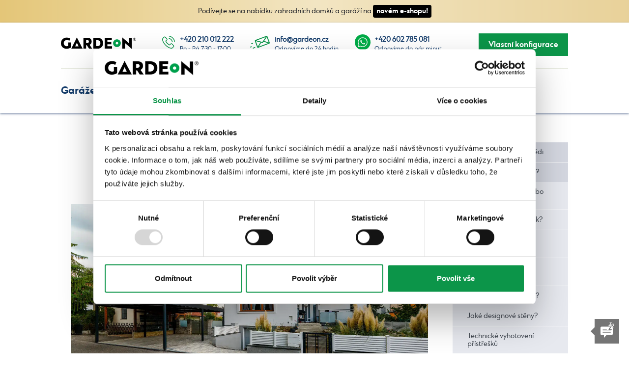

--- FILE ---
content_type: text/html; charset=UTF-8
request_url: https://gardeon.cz/pristresky/vyber/umisteni/
body_size: 23288
content:
<!DOCTYPE html>
<html lang="cs">
<head >

		<script type="text/javascript">
				var
			GnkTranslation = {
				sirka : "\u0160\u00ed\u0159ka",
				hlbka : "Hloubka",
				color_white : "B\u00edl\u00e1",
				color_antracit : "Antracit",
				configurator_error_roof_type         : "Vyberte typ st\u0159echy",
				configurator_error_slope_type        : "Vyberte sp\u00e1d st\u0159echy",
				configurator_error_garage_door       : "Vyberte typ vrat",
				configurator_error_quantity          : "Zadejte po\u010det kus\u016f",
				configurator_error_blocks            : "Vyberte po\u010det kus\u016f v jednom bloku",
				configurator_error_shed_type         : "Vyberte typ p\u0159\u00edst\u0159e\u0161ku",
				configurator_error_shed_slope        : "Vyberte sp\u00e1d p\u0159\u00edst\u0159e\u0161ku",
				configurator_error_size              : "Vyberte rozm\u011bry",
				configurator_error_segment_door      : "Vyberte typ segmentov\u00fdch vrat",
				configurator_error_garage_door_props : "Vyberte vlastnosti vrat",
				configurator_error_door              : "Vyberte dve\u0159e",
				configurator_error_door_size         : "Vyberte rozm\u011br dve\u0159\u00ed",
				configurator_error_door_color        : "Vyberte barvu dve\u0159\u00ed",
				configurator_error_window_color      : "Vyberte barvu okna",
				configurator_error_window_size       : "Vyberte rozm\u011br okna",
				configurator_error_air_well          : "Vyberte rozm\u011br sv\u011btl\u00edku",
				configurator_error_shed_size         : "Vyberte rozm\u011bry p\u0159\u00edst\u0159e\u0161ku",
				configurator_error_shed_position     : "Vyberte um\u00edst\u011bn\u00ed p\u0159\u00edst\u0159e\u0161ku",
				configurator_error 					 : "Vybrat bo\u010dn\u00ed st\u011bny",
				configurator_your_garage			 : "va\u0161e gar\u00e1\u017e",
				configurator_garage_built			 : "gar\u00e1\u017e smontovanou",
				configurator_your_house 			 : "v\u00e1\u0161 domek",
				configurator_house_built 			 : "domek smontovan\u00fd",
				configurator_shed 					 : "v\u00e1\u0161 p\u0159\u00edst\u0159e\u0161ek",
				configurator_shed_built 			 : "p\u0159\u00edst\u0159e\u0161ek smontovan\u00fd",
				configurator_custom_construction 	 : "va\u0161e stavba",
				configurator_construction_built 	 : "stavbu smontovanou",
				configurator_error_gutter 	 		 : "Vyberte si pros\u00edm okap",
				configurator_gutter_recommendation 	 : "Nedoporu\u010dujeme mo\u017enost bez okapov\u00e9ho syst\u00e9mu",
				configurator_error_mandatory 	     : "Vypl\u0148te pros\u00edm povinn\u00e9 pole",
				configurator_price_not_include 	     : "Cena zvolen\u00e9 konfigurace v\u010detn\u011b DPH. <br>Cena nezahrnuje dopravu a mont\u00e1\u017e.",
				configurator_price_not_include_walls : "Cena zvolen\u00e9 konfigurace v\u010detn\u011b DPH. <br>Cena nezahrnuje dopravu a bo\u010dn\u00ed st\u011bny." + "<br>" + "Cena zahrnuje okapov\u00fd syst\u00e9m.",
				configurator_select_gate 			 : "Vybrat vrata a dopl\u0148ky",
				configurator_select_accessories		 : "Vybrat dopl\u0148ky",
				configurator_insert_contact 		 : "Pokra\u010dovat k nez\u00e1vazn\u00e9 nab\u00eddce",
				configurator_label_gate_accessories  : "Vrata a dopl\u0148ky",
				configurator_label_accessories  	 : "Dopl\u0148ky",
				configurator_label_gate  		     : "Vrata",
				configurator_prolift  		     	 : "Motor SuperMatic E4 - nejvy\u0161\u0161\u00ed t\u0159\u00edda",
				configurator_supramatic  		     : "Motor SuperMatic E4 - nejvy\u0161\u0161\u00ed t\u0159\u00edda",
				configurator_delivery_construction 	 : "Jste si jisti, \u017ee mont\u00e1\u017e a dopravu zvl\u00e1dnete sv\u00e9pomoc\u00ed?",
				configurator_delivery 	 			 : "Jste si jisti, \u017ee dopravu zvl\u00e1dnete sv\u00e9pomoc\u00ed?",
				configurator_construction 	 		 : "Jste si jisti, \u017ee mont\u00e1\u017e zvl\u00e1dnete sv\u00e9pomoc\u00ed?",
				configurator_dc_cancel 	 		 	 : "Ano, zvl\u00e1dneme",
				configurator_dc_confirm 	 		 : "Chceme dopravu i mont\u00e1\u017e",
				configurator_shed_color 	 		 : "Barva p\u0159\u00edst\u0159e\u0161ku",
				configurator_percent_save 	 		 : "U\u0161et\u0159\u00edte a\u017e",
				configurator_custom_price 	 		 : "Cena na vy\u017e\u00e1d\u00e1n\u00ed",
				configurator_pergola_color 	 		 : "Barva pergoly"			},
			GNK_CURRENCY = "CZK",
			GNK_CONVERSION_RATE = 25.2,
			GNK_CURRENCY_SIGN = "K\u010d",
			ICL_LANGUAGE_CODE = "sk",
			GNK_LOCALE = "cs_CZ",
			GNK_DOMAIN = "cz",
			GNK_PROMO = true,
			GNK_PROMO_DISCOUNT_THP = false,
			GNK_PROMO_DISCOUNT_SIDEDOOR = false,
			GNK_PROMO_DISCOUNT_GARAGEDOOR = false,
			GNK_PROMO_DISCOUNT_PERCENT = 0,
			GNK_PROMO_DISCOUNT_MAIN_STRUCTURE = 0,
			GNK_PROMO_DISCOUNT_NOMINAL = 0,
			GNK_PROMO_DISCOUNT_ACCESSORIES = false,
			GNK_PROMO_DISCOUNT_DELIVERY = false,
			TURNSTILE_SITE_KEY = "0x4AAAAAABoen1XomQ9tzMHh",
			GNK_PROMO_DISCOUNT_DRIPSTOP = false,
			GNK_PROMO_IDENT = "doprava",
			GNK_PROMO_DISCOUNT_FULL_THP_REQUIRED = true,
			GNK_PROMO_MINIMAL_SAVING = 0;

												
	</script>

	<script>
		function uuidv4() {
			return 'xxxxxxxx-xxxx-4xxx-yxxx-xxxxxxxxxxxx'.replace(/[xy]/g, function(c) {
				var r = Math.random() * 16 | 0, v = c == 'x' ? r : (r & 0x3 | 0x8);
				return v.toString(16);
			});
		}

		function setCookie(cname, cvalue, exdays) {
			var d = new Date();
			d.setTime(d.getTime() + (exdays*24*60*60*1000));
			var expires = "expires="+ d.toUTCString();
			document.cookie = cname + "=" + cvalue + ";" + expires + ";path=/;domain=" + (document.domain.match(/[^\.]*\.[^.]*$/)[0]) + ";";
		}

		function getCookie(cname) {
			var name = cname + "=";
			var decodedCookie = decodeURIComponent(document.cookie);
			var ca = decodedCookie.split(';');
			for(var i = 0; i <ca.length; i++) {
			var c = ca[i];
			while (c.charAt(0) == ' ') {
			  c = c.substring(1);
			}
			if (c.indexOf(name) == 0) {
			  return c.substring(name.length, c.length);
			}
			}
			return "";
		}

		var userId = getCookie('gardeon_userId');
		if(userId == '') {
			userId = uuidv4();
			setCookie('gardeon_userId', userId, 30);
		}
		console.log('userId', userId);
		window.dataLayer = window.dataLayer || [];
		window.dataLayer.push({'user_id': userId});

	</script>

	
	
	<!-- Google Tag Manager -->
<script>(function(w,d,s,l,i){w[l]=w[l]||[];w[l].push({'gtm.start':
new Date().getTime(),event:'gtm.js'});var f=d.getElementsByTagName(s)[0],
j=d.createElement(s),dl=l!='dataLayer'?'&l='+l:'';j.async=true;j.src=
'//www.googletagmanager.com/gtm.js?id='+i+dl;f.parentNode.insertBefore(j,f);
})(window,document,'script','dataLayer','GTM-K7535S5');</script>
<!-- End Google Tag Manager -->
	<meta name="google-site-verification" content="_w9SsKsEGu_dNvhhaVt5STaOSCJa1DXsj4XogiaE5aA" />

	<!-- Fonty sa loaduju asynchronne v paticke -->
	
	<meta charset="UTF-8">
	<title>Kde postavit přístřešek pro auto? | GARDEON</title>
<link data-rocket-prefetch href="https://consent.cookiebot.com" rel="dns-prefetch">
<link data-rocket-prefetch href="https://www.googletagmanager.com" rel="dns-prefetch">
<link data-rocket-prefetch href="https://ajax.googleapis.com" rel="dns-prefetch">
<link data-rocket-prefetch href="https://gardeon.sk" rel="dns-prefetch">
<link data-rocket-prefetch href="https://3po.ladesk.com" rel="dns-prefetch">
<link data-rocket-prefetch href="https://www.youtube.com" rel="dns-prefetch">
<link data-rocket-prefetch href="https://challenges.cloudflare.com" rel="dns-prefetch">
<link data-rocket-prefetch href="https://consentcdn.cookiebot.com" rel="dns-prefetch">

			<link rel="shortcut icon" href="https://gardeon.cz/wp-content/uploads/2019/12/gardeon_logo_basic-1.png" type="image/vnd.microsoft.icon">
		<link rel="icon" href="https://gardeon.cz/wp-content/uploads/2019/12/gardeon_logo_basic-1.png" type="image/x-icon">
	
	<meta name="viewport" content="width=device-width, initial-scale=1.0">
	<meta name="generated" content="23.01.2026 23:28:05">
	<link rel="pingback" href="https://gardeon.cz/xmlrpc.php">
	<meta content="wpcare-status-ok" name="wpcare-monitor">

 	<!--[if lt IE 9]>
	<script src="https://gardeon.cz/wp-content/themes/gnk/js/html5shiv-printshiv.js" media="all"></script>
	<![endif]-->

	<meta name='robots' content='index, follow, max-image-preview:large, max-snippet:-1, max-video-preview:-1' />
<meta content="wpcare-status-ok" name="wpcare-monitor">
	<!-- This site is optimized with the Yoast SEO plugin v26.8 - https://yoast.com/product/yoast-seo-wordpress/ -->
	<link rel="canonical" href="https://gardeon.cz/pristresky/vyber/umisteni/" />
	<meta property="og:locale" content="cs_CZ" />
	<meta property="og:type" content="article" />
	<meta property="og:title" content="Kde postavit přístřešek pro auto? | GARDEON" />
	<meta property="og:url" content="https://gardeon.cz/pristresky/vyber/umisteni/" />
	<meta property="og:site_name" content="GARDEON" />
	<meta property="article:modified_time" content="2023-11-29T11:14:06+00:00" />
	<meta property="og:image" content="https://gardeon.cz/wp-content/uploads/2022/12/gardeon-background-2-scaled.jpeg" />
	<meta property="og:image:width" content="2560" />
	<meta property="og:image:height" content="1440" />
	<meta property="og:image:type" content="image/jpeg" />
	<meta name="twitter:card" content="summary_large_image" />
	<script type="application/ld+json" class="yoast-schema-graph">{"@context":"https://schema.org","@graph":[{"@type":"WebPage","@id":"https://gardeon.cz/pristresky/vyber/umisteni/","url":"https://gardeon.cz/pristresky/vyber/umisteni/","name":"Kde postavit přístřešek pro auto? | GARDEON","isPartOf":{"@id":"https://gardeon.cz/#website"},"datePublished":"2016-11-16T12:44:06+00:00","dateModified":"2023-11-29T11:14:06+00:00","breadcrumb":{"@id":"https://gardeon.cz/pristresky/vyber/umisteni/#breadcrumb"},"inLanguage":"cs","potentialAction":[{"@type":"ReadAction","target":["https://gardeon.cz/pristresky/vyber/umisteni/"]}]},{"@type":"BreadcrumbList","@id":"https://gardeon.cz/pristresky/vyber/umisteni/#breadcrumb","itemListElement":[{"@type":"ListItem","position":1,"name":"Domov","item":"https://gardeon.cz/"},{"@type":"ListItem","position":2,"name":"Přístřešky","item":"https://gardeon.cz/pristresky/"},{"@type":"ListItem","position":3,"name":"Jak si vybrat přístřešek?","item":"https://gardeon.cz/pristresky/vyber/"},{"@type":"ListItem","position":4,"name":"Kde postavit přístřešek?"}]},{"@type":"WebSite","@id":"https://gardeon.cz/#website","url":"https://gardeon.cz/","name":"GARDEON","description":"","potentialAction":[{"@type":"SearchAction","target":{"@type":"EntryPoint","urlTemplate":"https://gardeon.cz/?s={search_term_string}"},"query-input":{"@type":"PropertyValueSpecification","valueRequired":true,"valueName":"search_term_string"}}],"inLanguage":"cs"}]}</script>
	<!-- / Yoast SEO plugin. -->


<link rel='dns-prefetch' href='//challenges.cloudflare.com' />

<link rel="alternate" type="application/rss+xml" title="GARDEON &raquo; RSS zdroj" href="https://gardeon.cz/feed/" />
<link rel="alternate" type="application/rss+xml" title="GARDEON &raquo; RSS komentářů" href="https://gardeon.cz/comments/feed/" />
<link rel="alternate" title="oEmbed (JSON)" type="application/json+oembed" href="https://gardeon.cz/wp-json/oembed/1.0/embed?url=https%3A%2F%2Fgardeon.cz%2Fpristresky%2Fvyber%2Fumisteni%2F" />
<link rel="alternate" title="oEmbed (XML)" type="text/xml+oembed" href="https://gardeon.cz/wp-json/oembed/1.0/embed?url=https%3A%2F%2Fgardeon.cz%2Fpristresky%2Fvyber%2Fumisteni%2F&#038;format=xml" />
<style id='wp-img-auto-sizes-contain-inline-css' type='text/css'>
img:is([sizes=auto i],[sizes^="auto," i]){contain-intrinsic-size:3000px 1500px}
/*# sourceURL=wp-img-auto-sizes-contain-inline-css */
</style>
<style id='wp-block-library-inline-css' type='text/css'>
:root{--wp-block-synced-color:#7a00df;--wp-block-synced-color--rgb:122,0,223;--wp-bound-block-color:var(--wp-block-synced-color);--wp-editor-canvas-background:#ddd;--wp-admin-theme-color:#007cba;--wp-admin-theme-color--rgb:0,124,186;--wp-admin-theme-color-darker-10:#006ba1;--wp-admin-theme-color-darker-10--rgb:0,107,160.5;--wp-admin-theme-color-darker-20:#005a87;--wp-admin-theme-color-darker-20--rgb:0,90,135;--wp-admin-border-width-focus:2px}@media (min-resolution:192dpi){:root{--wp-admin-border-width-focus:1.5px}}.wp-element-button{cursor:pointer}:root .has-very-light-gray-background-color{background-color:#eee}:root .has-very-dark-gray-background-color{background-color:#313131}:root .has-very-light-gray-color{color:#eee}:root .has-very-dark-gray-color{color:#313131}:root .has-vivid-green-cyan-to-vivid-cyan-blue-gradient-background{background:linear-gradient(135deg,#00d084,#0693e3)}:root .has-purple-crush-gradient-background{background:linear-gradient(135deg,#34e2e4,#4721fb 50%,#ab1dfe)}:root .has-hazy-dawn-gradient-background{background:linear-gradient(135deg,#faaca8,#dad0ec)}:root .has-subdued-olive-gradient-background{background:linear-gradient(135deg,#fafae1,#67a671)}:root .has-atomic-cream-gradient-background{background:linear-gradient(135deg,#fdd79a,#004a59)}:root .has-nightshade-gradient-background{background:linear-gradient(135deg,#330968,#31cdcf)}:root .has-midnight-gradient-background{background:linear-gradient(135deg,#020381,#2874fc)}:root{--wp--preset--font-size--normal:16px;--wp--preset--font-size--huge:42px}.has-regular-font-size{font-size:1em}.has-larger-font-size{font-size:2.625em}.has-normal-font-size{font-size:var(--wp--preset--font-size--normal)}.has-huge-font-size{font-size:var(--wp--preset--font-size--huge)}.has-text-align-center{text-align:center}.has-text-align-left{text-align:left}.has-text-align-right{text-align:right}.has-fit-text{white-space:nowrap!important}#end-resizable-editor-section{display:none}.aligncenter{clear:both}.items-justified-left{justify-content:flex-start}.items-justified-center{justify-content:center}.items-justified-right{justify-content:flex-end}.items-justified-space-between{justify-content:space-between}.screen-reader-text{border:0;clip-path:inset(50%);height:1px;margin:-1px;overflow:hidden;padding:0;position:absolute;width:1px;word-wrap:normal!important}.screen-reader-text:focus{background-color:#ddd;clip-path:none;color:#444;display:block;font-size:1em;height:auto;left:5px;line-height:normal;padding:15px 23px 14px;text-decoration:none;top:5px;width:auto;z-index:100000}html :where(.has-border-color){border-style:solid}html :where([style*=border-top-color]){border-top-style:solid}html :where([style*=border-right-color]){border-right-style:solid}html :where([style*=border-bottom-color]){border-bottom-style:solid}html :where([style*=border-left-color]){border-left-style:solid}html :where([style*=border-width]){border-style:solid}html :where([style*=border-top-width]){border-top-style:solid}html :where([style*=border-right-width]){border-right-style:solid}html :where([style*=border-bottom-width]){border-bottom-style:solid}html :where([style*=border-left-width]){border-left-style:solid}html :where(img[class*=wp-image-]){height:auto;max-width:100%}:where(figure){margin:0 0 1em}html :where(.is-position-sticky){--wp-admin--admin-bar--position-offset:var(--wp-admin--admin-bar--height,0px)}@media screen and (max-width:600px){html :where(.is-position-sticky){--wp-admin--admin-bar--position-offset:0px}}

/*# sourceURL=wp-block-library-inline-css */
</style><style id='global-styles-inline-css' type='text/css'>
:root{--wp--preset--aspect-ratio--square: 1;--wp--preset--aspect-ratio--4-3: 4/3;--wp--preset--aspect-ratio--3-4: 3/4;--wp--preset--aspect-ratio--3-2: 3/2;--wp--preset--aspect-ratio--2-3: 2/3;--wp--preset--aspect-ratio--16-9: 16/9;--wp--preset--aspect-ratio--9-16: 9/16;--wp--preset--color--black: #000000;--wp--preset--color--cyan-bluish-gray: #abb8c3;--wp--preset--color--white: #ffffff;--wp--preset--color--pale-pink: #f78da7;--wp--preset--color--vivid-red: #cf2e2e;--wp--preset--color--luminous-vivid-orange: #ff6900;--wp--preset--color--luminous-vivid-amber: #fcb900;--wp--preset--color--light-green-cyan: #7bdcb5;--wp--preset--color--vivid-green-cyan: #00d084;--wp--preset--color--pale-cyan-blue: #8ed1fc;--wp--preset--color--vivid-cyan-blue: #0693e3;--wp--preset--color--vivid-purple: #9b51e0;--wp--preset--gradient--vivid-cyan-blue-to-vivid-purple: linear-gradient(135deg,rgb(6,147,227) 0%,rgb(155,81,224) 100%);--wp--preset--gradient--light-green-cyan-to-vivid-green-cyan: linear-gradient(135deg,rgb(122,220,180) 0%,rgb(0,208,130) 100%);--wp--preset--gradient--luminous-vivid-amber-to-luminous-vivid-orange: linear-gradient(135deg,rgb(252,185,0) 0%,rgb(255,105,0) 100%);--wp--preset--gradient--luminous-vivid-orange-to-vivid-red: linear-gradient(135deg,rgb(255,105,0) 0%,rgb(207,46,46) 100%);--wp--preset--gradient--very-light-gray-to-cyan-bluish-gray: linear-gradient(135deg,rgb(238,238,238) 0%,rgb(169,184,195) 100%);--wp--preset--gradient--cool-to-warm-spectrum: linear-gradient(135deg,rgb(74,234,220) 0%,rgb(151,120,209) 20%,rgb(207,42,186) 40%,rgb(238,44,130) 60%,rgb(251,105,98) 80%,rgb(254,248,76) 100%);--wp--preset--gradient--blush-light-purple: linear-gradient(135deg,rgb(255,206,236) 0%,rgb(152,150,240) 100%);--wp--preset--gradient--blush-bordeaux: linear-gradient(135deg,rgb(254,205,165) 0%,rgb(254,45,45) 50%,rgb(107,0,62) 100%);--wp--preset--gradient--luminous-dusk: linear-gradient(135deg,rgb(255,203,112) 0%,rgb(199,81,192) 50%,rgb(65,88,208) 100%);--wp--preset--gradient--pale-ocean: linear-gradient(135deg,rgb(255,245,203) 0%,rgb(182,227,212) 50%,rgb(51,167,181) 100%);--wp--preset--gradient--electric-grass: linear-gradient(135deg,rgb(202,248,128) 0%,rgb(113,206,126) 100%);--wp--preset--gradient--midnight: linear-gradient(135deg,rgb(2,3,129) 0%,rgb(40,116,252) 100%);--wp--preset--font-size--small: 13px;--wp--preset--font-size--medium: 20px;--wp--preset--font-size--large: 36px;--wp--preset--font-size--x-large: 42px;--wp--preset--spacing--20: 0.44rem;--wp--preset--spacing--30: 0.67rem;--wp--preset--spacing--40: 1rem;--wp--preset--spacing--50: 1.5rem;--wp--preset--spacing--60: 2.25rem;--wp--preset--spacing--70: 3.38rem;--wp--preset--spacing--80: 5.06rem;--wp--preset--shadow--natural: 6px 6px 9px rgba(0, 0, 0, 0.2);--wp--preset--shadow--deep: 12px 12px 50px rgba(0, 0, 0, 0.4);--wp--preset--shadow--sharp: 6px 6px 0px rgba(0, 0, 0, 0.2);--wp--preset--shadow--outlined: 6px 6px 0px -3px rgb(255, 255, 255), 6px 6px rgb(0, 0, 0);--wp--preset--shadow--crisp: 6px 6px 0px rgb(0, 0, 0);}:where(.is-layout-flex){gap: 0.5em;}:where(.is-layout-grid){gap: 0.5em;}body .is-layout-flex{display: flex;}.is-layout-flex{flex-wrap: wrap;align-items: center;}.is-layout-flex > :is(*, div){margin: 0;}body .is-layout-grid{display: grid;}.is-layout-grid > :is(*, div){margin: 0;}:where(.wp-block-columns.is-layout-flex){gap: 2em;}:where(.wp-block-columns.is-layout-grid){gap: 2em;}:where(.wp-block-post-template.is-layout-flex){gap: 1.25em;}:where(.wp-block-post-template.is-layout-grid){gap: 1.25em;}.has-black-color{color: var(--wp--preset--color--black) !important;}.has-cyan-bluish-gray-color{color: var(--wp--preset--color--cyan-bluish-gray) !important;}.has-white-color{color: var(--wp--preset--color--white) !important;}.has-pale-pink-color{color: var(--wp--preset--color--pale-pink) !important;}.has-vivid-red-color{color: var(--wp--preset--color--vivid-red) !important;}.has-luminous-vivid-orange-color{color: var(--wp--preset--color--luminous-vivid-orange) !important;}.has-luminous-vivid-amber-color{color: var(--wp--preset--color--luminous-vivid-amber) !important;}.has-light-green-cyan-color{color: var(--wp--preset--color--light-green-cyan) !important;}.has-vivid-green-cyan-color{color: var(--wp--preset--color--vivid-green-cyan) !important;}.has-pale-cyan-blue-color{color: var(--wp--preset--color--pale-cyan-blue) !important;}.has-vivid-cyan-blue-color{color: var(--wp--preset--color--vivid-cyan-blue) !important;}.has-vivid-purple-color{color: var(--wp--preset--color--vivid-purple) !important;}.has-black-background-color{background-color: var(--wp--preset--color--black) !important;}.has-cyan-bluish-gray-background-color{background-color: var(--wp--preset--color--cyan-bluish-gray) !important;}.has-white-background-color{background-color: var(--wp--preset--color--white) !important;}.has-pale-pink-background-color{background-color: var(--wp--preset--color--pale-pink) !important;}.has-vivid-red-background-color{background-color: var(--wp--preset--color--vivid-red) !important;}.has-luminous-vivid-orange-background-color{background-color: var(--wp--preset--color--luminous-vivid-orange) !important;}.has-luminous-vivid-amber-background-color{background-color: var(--wp--preset--color--luminous-vivid-amber) !important;}.has-light-green-cyan-background-color{background-color: var(--wp--preset--color--light-green-cyan) !important;}.has-vivid-green-cyan-background-color{background-color: var(--wp--preset--color--vivid-green-cyan) !important;}.has-pale-cyan-blue-background-color{background-color: var(--wp--preset--color--pale-cyan-blue) !important;}.has-vivid-cyan-blue-background-color{background-color: var(--wp--preset--color--vivid-cyan-blue) !important;}.has-vivid-purple-background-color{background-color: var(--wp--preset--color--vivid-purple) !important;}.has-black-border-color{border-color: var(--wp--preset--color--black) !important;}.has-cyan-bluish-gray-border-color{border-color: var(--wp--preset--color--cyan-bluish-gray) !important;}.has-white-border-color{border-color: var(--wp--preset--color--white) !important;}.has-pale-pink-border-color{border-color: var(--wp--preset--color--pale-pink) !important;}.has-vivid-red-border-color{border-color: var(--wp--preset--color--vivid-red) !important;}.has-luminous-vivid-orange-border-color{border-color: var(--wp--preset--color--luminous-vivid-orange) !important;}.has-luminous-vivid-amber-border-color{border-color: var(--wp--preset--color--luminous-vivid-amber) !important;}.has-light-green-cyan-border-color{border-color: var(--wp--preset--color--light-green-cyan) !important;}.has-vivid-green-cyan-border-color{border-color: var(--wp--preset--color--vivid-green-cyan) !important;}.has-pale-cyan-blue-border-color{border-color: var(--wp--preset--color--pale-cyan-blue) !important;}.has-vivid-cyan-blue-border-color{border-color: var(--wp--preset--color--vivid-cyan-blue) !important;}.has-vivid-purple-border-color{border-color: var(--wp--preset--color--vivid-purple) !important;}.has-vivid-cyan-blue-to-vivid-purple-gradient-background{background: var(--wp--preset--gradient--vivid-cyan-blue-to-vivid-purple) !important;}.has-light-green-cyan-to-vivid-green-cyan-gradient-background{background: var(--wp--preset--gradient--light-green-cyan-to-vivid-green-cyan) !important;}.has-luminous-vivid-amber-to-luminous-vivid-orange-gradient-background{background: var(--wp--preset--gradient--luminous-vivid-amber-to-luminous-vivid-orange) !important;}.has-luminous-vivid-orange-to-vivid-red-gradient-background{background: var(--wp--preset--gradient--luminous-vivid-orange-to-vivid-red) !important;}.has-very-light-gray-to-cyan-bluish-gray-gradient-background{background: var(--wp--preset--gradient--very-light-gray-to-cyan-bluish-gray) !important;}.has-cool-to-warm-spectrum-gradient-background{background: var(--wp--preset--gradient--cool-to-warm-spectrum) !important;}.has-blush-light-purple-gradient-background{background: var(--wp--preset--gradient--blush-light-purple) !important;}.has-blush-bordeaux-gradient-background{background: var(--wp--preset--gradient--blush-bordeaux) !important;}.has-luminous-dusk-gradient-background{background: var(--wp--preset--gradient--luminous-dusk) !important;}.has-pale-ocean-gradient-background{background: var(--wp--preset--gradient--pale-ocean) !important;}.has-electric-grass-gradient-background{background: var(--wp--preset--gradient--electric-grass) !important;}.has-midnight-gradient-background{background: var(--wp--preset--gradient--midnight) !important;}.has-small-font-size{font-size: var(--wp--preset--font-size--small) !important;}.has-medium-font-size{font-size: var(--wp--preset--font-size--medium) !important;}.has-large-font-size{font-size: var(--wp--preset--font-size--large) !important;}.has-x-large-font-size{font-size: var(--wp--preset--font-size--x-large) !important;}
/*# sourceURL=global-styles-inline-css */
</style>

<style id='classic-theme-styles-inline-css' type='text/css'>
/*! This file is auto-generated */
.wp-block-button__link{color:#fff;background-color:#32373c;border-radius:9999px;box-shadow:none;text-decoration:none;padding:calc(.667em + 2px) calc(1.333em + 2px);font-size:1.125em}.wp-block-file__button{background:#32373c;color:#fff;text-decoration:none}
/*# sourceURL=/wp-includes/css/classic-themes.min.css */
</style>
<link data-minify="1" rel='stylesheet' id='contact-form-7-css' href='https://gardeon.cz/wp-content/cache/min/1/wp-content/plugins/contact-form-7/includes/css/styles.css?ver=1769002222' type='text/css' media='all' />
<link data-minify="1" rel='stylesheet' id='wpcf7-redirect-script-frontend-css' href='https://gardeon.cz/wp-content/cache/min/1/wp-content/plugins/wpcf7-redirect/build/assets/frontend-script.css?ver=1769002222' type='text/css' media='all' />
<link data-minify="1" rel='stylesheet' id='gnk-normalize-css' href='https://gardeon.cz/wp-content/cache/min/1/wp-content/themes/gnk/css/normalize.css?ver=1769002222' type='text/css' media='all' />
<link data-minify="1" rel='stylesheet' id='gnk-styles-css' href='https://gardeon.cz/wp-content/cache/min/1/wp-content/themes/gnk/css/styles.css?ver=1769002222' type='text/css' media='all' />
<link data-minify="1" rel='stylesheet' id='gnk-gardeon-styles-css' href='https://gardeon.cz/wp-content/cache/min/1/wp-content/themes/gnk/css/gardeon.css?ver=1769002222' type='text/css' media='all' />
<link data-minify="1" rel='stylesheet' id='gnk-gardeon-skin-styles-css' href='https://gardeon.cz/wp-content/cache/min/1/wp-content/themes/gnk/css/gardeon_skin.css?ver=1769002223' type='text/css' media='all' />
<link data-minify="1" rel='stylesheet' id='gnk-magnific-popup-css' href='https://gardeon.cz/wp-content/cache/min/1/wp-content/themes/gnk/css/magnific-popup.css?ver=1769002223' type='text/css' media='all' />
<script type="text/javascript" src="https://gardeon.cz/wp-includes/js/jquery/jquery.min.js?ver=3.7.1" id="jquery-core-js"></script>
<script type="text/javascript" src="https://gardeon.cz/wp-includes/js/jquery/jquery-migrate.min.js?ver=3.4.1" id="jquery-migrate-js"></script>
<script type="text/javascript" id="wpcare-helper-browser-js-extra">
/* <![CDATA[ */
var wpcare_helper = {"dsn":"https://6bb01a9990604131817e1951dc762958@o572233.ingest.sentry.io/5721373","tracesSampleRate":"0","release":"1.0.1","environment":"production","content":{"user":{"id":0,"name":"anonymous"},"tags":{"wordpress":"6.9","language":"cs-CZ"}}};
//# sourceURL=wpcare-helper-browser-js-extra
/* ]]> */
</script>
<script type="text/javascript" src="https://gardeon.cz/wp-content/plugins/wpcare-helper/public/wpcare-helper-browser.min.js?ver=4.2.0" id="wpcare-helper-browser-js"></script>
<link rel="https://api.w.org/" href="https://gardeon.cz/wp-json/" /><link rel="alternate" title="JSON" type="application/json" href="https://gardeon.cz/wp-json/wp/v2/pages/7473" /><link rel="EditURI" type="application/rsd+xml" title="RSD" href="https://gardeon.cz/xmlrpc.php?rsd" />

<link rel='shortlink' href='https://gardeon.cz/?p=7473' />
<link rel="alternate" hreflang="sk-SK" href="https://gardeon.sk/pristresky/vyber/umiestnenie/" />
<link rel="alternate" hreflang="cs-CZ" href="https://gardeon.cz/pristresky/vyber/umisteni/" />

	<style type="text/css">

			html{
				margin-top: 0 !important;
			}

	</style>

	
	
		<script type="application/ld+json">
	{
	  "@context": "https://schema.org",
	  "@type": "LocalBusiness",
	  "name": "3PO SLOVAKIA, s.r.o.",
	  "image": "https://gardeon.sk/wp-content/themes/gnk/images/gardeon_logo_basic.svg",
	  "@id": "",
	  "url": "https://gardeon.sk",
	  "telephone": "+421903181818",
	  "address": {
	    "@type": "PostalAddress",
	    "streetAddress": "Turčiansky Ďur č.49",
	    "addressLocality": "Turčiansky Ďur",
	    "postalCode": "038 43",
	    "addressCountry": "SK"
	  },
	  "geo": {
	    "@type": "GeoCoordinates",
	    "latitude": 48.95313923746481,
	    "longitude": 18.844963237844777
	  },
	  "openingHoursSpecification": {
	    "@type": "OpeningHoursSpecification",
	    "dayOfWeek": [
	      "Monday",
	      "Tuesday",
	      "Wednesday",
	      "Thursday",
	      "Friday"
	    ],
	    "opens": "07:30",
	    "closes": "17:00"
	  },
	  "sameAs": [
	    "https://www.facebook.com/gardeonSK/",
	    "https://www.instagram.com/gardeon_sk/",
	    "https://www.youtube.com/channel/UCdtua_xziuWfcryaB1YgkiA",
	    "https://sk.pinterest.com/gardeon_SK/",
	    "https://twitter.com/gardeon_SK",
	    "https://www.linkedin.com/company/28830484/"
	  ],
	  "department": [{
	    "@type": "LocalBusiness",
	    "name": "Reklamačné oddelenie",
	    "image": "https://gardeon.sk/wp-content/themes/gnk/images/gardeon_logo_basic.svg",
	    "telephone": "+421908125079" 
	  },{
	    "@type": "LocalBusiness",
	    "name": "Sklad",
	    "image": "https://gardeon.sk/wp-content/themes/gnk/images/gardeon_logo_basic.svg",
	    "telephone": "+421904485000" 
	  }]
	}
	</script>
	<script type="application/ld+json">
    {
      "@context": "https://schema.org",
      "@type": "Organization",
      "url": "https://gardeon.sk",
      "logo": "https://gardeon.sk/wp-content/themes/gnk/images/gardeon_logo_basic.svg"
    }
    </script>

<style id="rocket-lazyrender-inline-css">[data-wpr-lazyrender] {content-visibility: auto;}</style><meta name="generator" content="WP Rocket 3.20.3" data-wpr-features="wpr_minify_js wpr_preconnect_external_domains wpr_automatic_lazy_rendering wpr_minify_css wpr_desktop" /></head>
<body class="wp-singular page-template page-template-page-sidebar page-template-page-sidebar-php page page-id-7473 page-child parent-pageid-7471 wp-theme-gnk pristresky https-gardeon-cz gnk-promo-enabled locale-cs_CZ new-mobile-navigation gardeon" >
<!-- Google Tag Manager -->
<noscript><iframe src="//www.googletagmanager.com/ns.html?id=GTM-K7535S5"
height="0" width="0" style="display:none;visibility:hidden"></iframe></noscript>
<!-- END Google Tag Manager -->

		<div  class="top-banner">
		Podívejte se na nabídku zahradních domků a garáží na <a href="https://shop.gardeon.cz"  target="_blank">novém e-shopu!</a></a>
	</div>

<div class="" style="position:relative; z-index: 1001; background-image: url(); background-color: " ><div  class="boxed">

			<div  class="header-container">
			
<header class="gardeon">
	<div id="mobile-menu-overlay">
		<div id="mobile-menu-overlay-close">
			<img src="https://gardeon.cz/wp-content/themes/gnk/images/gardeon/mobile-menu-overlay-close.svg" class="svg" width="18" height="17" alt="Close menu">
		</div>
		<nav class="menu-gardeon-garaze-container"><ul id="menu-gardeon-garaze" class="menu"><li id="menu-item-23628" class="menu-item menu-item-type-post_type menu-item-object-page menu-item-23628"><a href="https://gardeon.cz/akce/"><b style="color:#d22028;">Akce</b></a></li><li id="menu-item-22648" class="menu-item menu-item-type-custom menu-item-object-custom menu-item-22648"><a href="/gallery/">Foto</a></li><li id="menu-item-21475" class="menu-item menu-item-type-post_type menu-item-object-page menu-item-21475"><a href="https://gardeon.cz/reference/">Recenze</a></li><li id="menu-item-34062" class="menu-item menu-item-type-custom menu-item-object-custom menu-item-34062"><a href="https://gardeon.cz/showroom/">Showroom</a></li><li id="menu-item-21478" class="menu-item menu-item-type-post_type menu-item-object-page menu-item-21478"><a href="https://gardeon.cz/blog/">Blog</a></li><li id="menu-item-21479" class="menu-item menu-item-type-post_type menu-item-object-page menu-item-21479"><a href="https://gardeon.cz/kontakt/">Kontakt</a></li></ul></nav>		<ul>
			<li><a class="custom-config" href="https://gardeon.cz/konfigurator/pristresek/">Vlastní konfigurace</a></li>
							<li class="eshop">
					<div>
						Vyzkoušejte náš<br><a target="_blank" href="https://shop.gardeon.cz">e-shop &raquo;</a>					</div>
				</li>
					</ul>
	</div>

	<div class="top-block">
		<div class="configurator-button">
			<a href="https://gardeon.cz/konfigurator/pristresek/">Vlastní konfigurace</a>
		</div>

		<div class="nav-hamburger">
			<a href="#"><img src="https://gardeon.cz/wp-content/themes/gnk/images/gardeon-hamburger.svg" width="34" height="31" alt="Menu hamburger"></a>
		</div>

		<div class="logo">
			<a href="/">
				<img src="https://gardeon.cz/wp-content/themes/gnk/images/gardeon_logo_basic.svg" alt="Gardeon logo" width="153" height="30">
			</a>
		</div>

		<!-- <div class="header-icons-container"> -->
			<div class="phone header-icon-block">
								<img src="https://gardeon.cz/wp-content/themes/gnk/images/gardeon/phone.svg" width="26" height="26" class="svg" alt="Ikona telefonu" style="width:26px; height: 26px;">
				<span class="number"><a href="tel:+420210012222">+420 210 012 222</a></span>
				<span class="hours">Po - Pá 7:30 - 17:00</span>
			</div>
			<div class="email header-icon-block">
				<img src="https://gardeon.cz/wp-content/themes/gnk/images/gardeon/email.svg" width="40" height="26" class="svg" alt="Ikona emailu" style="width:40px; height: 26px;">
				<span class="number"><a href="mailto:info@gardeon.cz">info@gardeon.cz</a></span>
				<span class="hours">Odpovíme do 24 hodin</span>
			</div>
							<div class="whatsapp header-icon-block">
					<img src="https://gardeon.cz/wp-content/themes/gnk/images/gardeon/whatsapp.svg" width="32" height="32" class="svg" alt="Ikona whatsapp" style="width:32px; height: 32px;">
					<span class="number"><a href="https://wa.me/+420602785081">+420 602 785 081</a></span>
					<span class="hours">Odpovíme do pár minut</span>
				</div>
					<!-- </div> -->
	</div>

	<div class="sideways-menu">
		<div class="menu-section">
			<ul class="main-section-menu l_tinynav1">
				
						<li >
							<a  href="https://gardeon.cz/garaze/" rel="sub-menu-container-0">
								Garáže							</a>
						</li>

				
						<li >
							<a  href="https://gardeon.cz/zahradni-domky/" rel="sub-menu-container-1">
								Zahradní domky							</a>
						</li>

				
						<li class="selected">
							<a  href="https://gardeon.cz/pristresky/" rel="sub-menu-container-2">
								Přístřešky							</a>
						</li>

				
						<li >
							<a  href="https://gardeon.cz/pergoly/" rel="sub-menu-container-3">
								Pergoly							</a>
						</li>

							</ul>
			<div class="clearfix"></div>
		</div>
		<div class="menu-items">
			<nav class="menu-gardeon-garaze-container"><ul id="menu-gardeon-garaze-1" class="menu"><li class="menu-item menu-item-type-post_type menu-item-object-page menu-item-23628"><a href="https://gardeon.cz/akce/"><b style="color:#d22028;">Akce</b></a></li><li class="menu-item menu-item-type-custom menu-item-object-custom menu-item-22648"><a href="/gallery/">Foto</a></li><li class="menu-item menu-item-type-post_type menu-item-object-page menu-item-21475"><a href="https://gardeon.cz/reference/">Recenze</a></li><li class="menu-item menu-item-type-custom menu-item-object-custom menu-item-34062"><a href="https://gardeon.cz/showroom/">Showroom</a></li><li class="menu-item menu-item-type-post_type menu-item-object-page menu-item-21478"><a href="https://gardeon.cz/blog/">Blog</a></li><li class="menu-item menu-item-type-post_type menu-item-object-page menu-item-21479"><a href="https://gardeon.cz/kontakt/">Kontakt</a></li></ul></nav>		</div>
		<div class="clearfix"></div>
	</div>
	<div class="clearfix"></div>
</header>

<!-- submenus -->
			<div class="sub-items-container sub-menu-container-0" style="display: none;">
			<div class="sub-menu-block">
				<div class="row">
					<div class="col width1-3">
						<ul class="sub-items">
							
																	<li>
										<a href="/garaze/plocha-strecha/" class="sub-menu-icon-link"><img class="sub-menu-icon lazy" alt="Garáž s pultovou strechou" data-src="https://gardeon.cz/wp-content/uploads/2020/03/garaz-pultova-scaled.jpg"></a>
										<h3><a href="/garaze/plocha-strecha/" class="">S plochou střechou</a></h3>

																					<ul class="text-links">
																																				<li class="text-link-block"><a href="/konfigurator/" class="">Vlastní konfigurace</a></li>
																																																<li class="text-link-block"><a href="/garaze/cenik/" class="">Ceník</a></li>
																																		</ul>
																			</li>
								
														
																	<li>
										<a href="/garaze/pro-2-auta/" class="sub-menu-icon-link"><img class="sub-menu-icon lazy" alt="Garáž pre dve autá so širokou bránou" data-src="https://gardeon.cz/wp-content/uploads/2020/03/PLA-dvoj-garaz-pultova-1.png"></a>
										<h3><a href="/garaze/pro-2-auta/" class="">Dvojgaráže</a></h3>

																					<ul class="text-links">
																																				<li class="text-link-block"><a href="/konfigurator/" class="">Vlastní konfigurace</a></li>
																																																<li class="text-link-block"><a href="/garaze/cenik/" class="">Ceník</a></li>
																																		</ul>
																			</li>
								
														
																	<li>
										<a href="/garaze/spicata-strecha/" class="sub-menu-icon-link"><img class="sub-menu-icon lazy" alt="Garáž so sedlovou strechou" data-src="https://gardeon.cz/wp-content/uploads/2020/03/garaz-sedlova-scaled.jpg"></a>
										<h3><a href="/garaze/spicata-strecha/" class="">Se špičatou střechou </a></h3>

																					<ul class="text-links">
																																				<li class="text-link-block"><a href="/konfigurator/" class="">Vlastní konfigurace</a></li>
																																																<li class="text-link-inline-block"><a href="/garaze/cenik/" class="">Ceník</a></li>
																																																<li class="text-link-inline-block"><a href="/garaze/montaz-spicate-strechy-na-garaz/" class="">Montáž</a></li>
																																		</ul>
																			</li>
								
														
																	<li>
										<a href="/garaze/izolovane/" class="sub-menu-icon-link"><img class="sub-menu-icon lazy" alt="Izolovaná garáž" data-src="https://gardeon.cz/wp-content/uploads/2020/03/garaz-izolovana-scaled.jpg"></a>
										<h3><a href="/garaze/izolovane/" class="">Izolované</a></h3>

																					<ul class="text-links">
																																				<li class="text-link-block"><a href="/konfigurator/" class="">Vlastní konfigurace</a></li>
																																																<li class="text-link-block"><a href="/garaze/cenik/" class="">Ceník</a></li>
																																		</ul>
																			</li>
								
														
																	<li>
										<a href="/garaze/s-pristreskem/" class="sub-menu-icon-link"><img class="sub-menu-icon lazy" alt="Garáž s prístreškom" data-src="https://gardeon.cz/wp-content/uploads/2020/03/garaz-pristresok-scaled.jpg"></a>
										<h3><a href="/garaze/s-pristreskem/" class="">S přístřeškem</a></h3>

																					<ul class="text-links">
																																				<li class="text-link-block"><a href="/konfigurator/" class="">Vlastní konfigurace</a></li>
																																		</ul>
																			</li>
								
															</ul></div><div class="col width1-3"><ul class="sub-items">
														
																	<li>
										<a href="/garaze/na-miru/" class="sub-menu-icon-link"><img class="sub-menu-icon lazy" alt="Garáž na mieru" data-src="https://gardeon.cz/wp-content/uploads/2020/03/garaz-na-mieru-scaled.jpg"></a>
										<h3><a href="/garaze/na-miru/" class="">Na míru</a></h3>

																					<ul class="text-links">
																																				<li class="text-link-block"><a href="/konfigurator/" class="">Vlastní konfigurace</a></li>
																																		</ul>
																			</li>
								
														
																	<li>
										<a href="/garaze/radove/" class="sub-menu-icon-link"><img class="sub-menu-icon lazy" alt="Radová garáž" data-src="https://gardeon.cz/wp-content/uploads/2020/03/garaz-radova-scaled.jpg"></a>
										<h3><a href="/garaze/radove/" class="">Řadové garáže</a></h3>

																					<ul class="text-links">
																																				<li class="text-link-block"><a href="/konfigurator/" class="">Vlastní konfigurace</a></li>
																																																<li class="text-link-block"><a href="/garaze/montaz-radovych-garazi/" class="">Montáž</a></li>
																																		</ul>
																			</li>
								
														
																	<li>
										<a href="/garaze/" class="sub-menu-icon-link"><img class="sub-menu-icon lazy" alt="" data-src=""></a>
										<h3><a href="/garaze/" class="">Další typy garáží</a></h3>

																					<ul class="text-links">
																																				<li class="text-link-inline-block"><a href="https://gardeon.cz/garaze/na-motorky/" class="">Na motorky</a></li>
																																																<li class="text-link-inline-block"><a href="https://gardeon.cz/garaze/prenosne/" class="">Přenosné</a></li>
																																																<li class="text-link-block"><a href="https://gardeon.cz/garaze/garaze-z-pur-panelu/" class="">Z PUR panelů</a></li>
																																																<li class="text-link-block"><a href="https://gardeon.cz/garaze/s-dilnou/" class="">S dílnou</a></li>
																																		</ul>
																			</li>
								
														
																	<li>
										<a href="/garaze/prislusenstvi/" class="sub-menu-icon-link"><img class="sub-menu-icon lazy" alt="Doplnky na garáži" data-src="https://gardeon.cz/wp-content/uploads/2020/03/garaz-doplnky-scaled.jpg"></a>
										<h3><a href="/garaze/prislusenstvi/" class="">Příslušenství a doplňky</a></h3>

																					<ul class="text-links">
																																				<li class="text-link-block"><a href="/garaze/prislusenstvi/garazove-brany/" class="">Garážové brány Hörmann</a></li>
																																																<li class="text-link-block"><a href="/garaze/prislusenstvi/dvere/" class="">Boční dveře Hörmann</a></li>
																																																<li class="text-link-inline-block"><a href="/garaze/prislusenstvi/okna-na-garaz/" class="">Okna</a></li>
																																																<li class="text-link-inline-block"><a href="/garaze/prislusenstvi/garazovy-svetlik/" class="">Světlík</a></li>
																																																<li class="text-link-inline-block"><a href="/garaze/prislusenstvi/strecha/" class="">Střecha</a></li>
																																																<li class="text-link-block"><a href="/garaze/prislusenstvi/okapovy-system/" class="">Okapový systém</a></li>
																																																<li class="text-link-block"><a href="/garaze/prislusenstvi/zavesne-systemy/" class="">Závěsné systémy</a></li>
																																		</ul>
																			</li>
								
																				</ul>
					</div>
											<div class="col width1-3">
							<ul class="sub-items sub-items-static">
								<li style="background: url(https://gardeon.cz/wp-content/themes/gnk/images/gardeon/light-bulb.svg) no-repeat left top; background-size: 33px 46px;">
									<h3><a href="/faq-otazky-a-odpovedi/">FAQ | Otázky a odpovědi</a></h3>
									<ul class="text-links">
																																<li><a href="/garaze/vyber/"><b>Jak si vybrat garáž?</b></a></li>
																																	<li style="height: 10px;"></li>
																																	<li><a href="/garaze/sluzby/stavebni-povoleni/">Potřebuji stavební povolení na garáž?</a></li>
																																<li><a href="/garaze/sluzby/priprava/">Co připravit před montáží garáže?</a></li>
																																	<li style="height: 10px;"></li>
																																	<li><a href="/garaze/pro-2-auta/jaky-rozmer-dvojgaraze-zvolit/">Jaký rozměr dvojgaráže zvolit?</a></li>
																																<li><a href="/garaze/prislusenstvi/zavesne-systemy/">Závěsné systémy do garáže</a></li>
																																<li><a href="/garaze/vyber/rozmery/">Jak velká má být garáž?</a></li>
																																	<li style="height: 10px;"></li>
																																	<li><a href="/faq-otazky-a-odpovedi/referencni-objekty/"><b>Referenční objekty</b></a></li>
																			</ul>
								</li>
							</ul>
						</div>
									</div>
			</div>
		</div>
				<div class="sub-items-container sub-menu-container-1" style="display: none;">
			<div class="sub-menu-block">
				<div class="row">
					<div class="col width1-3">
						<ul class="sub-items">
							
																	<li>
										<a href="/zahradni-domky/s-plochou-strechou/" class="sub-menu-icon-link"><img class="sub-menu-icon lazy" alt="Záhradný domček s pultovou strechou" data-src="https://gardeon.cz/wp-content/uploads/2020/03/domcek-pultova-scaled.jpg"></a>
										<h3><a href="/zahradni-domky/s-plochou-strechou/" class="">S plochou střechou</a></h3>

																					<ul class="text-links">
																																				<li class="text-link-block"><a href="/konfigurator/zahradni-domky/" class="">Vlastní konfigurace</a></li>
																																																<li class="text-link-block"><a href="/zahradni-domky/cenik/" class="">Ceník</a></li>
																																		</ul>
																			</li>
								
														
																	<li>
										<a href="/zahradni-domky/se-spicatou-strechou/" class="sub-menu-icon-link"><img class="sub-menu-icon lazy" alt="Záhradný domček so sedlovou strechou" data-src="https://gardeon.cz/wp-content/uploads/2020/03/domcek-sedlova-scaled.jpg"></a>
										<h3><a href="/zahradni-domky/se-spicatou-strechou/" class="">Se špičatou střechou</a></h3>

																					<ul class="text-links">
																																				<li class="text-link-block"><a href="/konfigurator/zahradni-domky/" class="">Vlastní konfigurace</a></li>
																																																<li class="text-link-block"><a href="/zahradni-domky/cenik/" class="">Ceník</a></li>
																																		</ul>
																			</li>
								
														
																	<li>
										<a href="/zahradni-domky/izolovane/" class="sub-menu-icon-link"><img class="sub-menu-icon lazy" alt="Izolovaný záhradný domček" data-src="https://gardeon.cz/wp-content/uploads/2020/03/domcek-izolovany-scaled.jpg"></a>
										<h3><a href="/zahradni-domky/izolovane/" class="">Izolované</a></h3>

																					<ul class="text-links">
																																				<li class="text-link-block"><a href="/konfigurator/zahradni-domky/" class="">Vlastní konfigurace</a></li>
																																		</ul>
																			</li>
								
														
																	<li>
										<a href="/zahradni-domky/s-pristreskem/" class="sub-menu-icon-link"><img class="sub-menu-icon lazy" alt="Záhradný domček s prístreškom" data-src="https://gardeon.cz/wp-content/uploads/2020/03/domcek-pristresok-scaled.jpg"></a>
										<h3><a href="/zahradni-domky/s-pristreskem/" class="">S přístřeškem</a></h3>

																					<ul class="text-links">
																																				<li class="text-link-block"><a href="/konfigurator/zahradni-domky/" class="">Vlastní konfigurace</a></li>
																																		</ul>
																			</li>
								
															</ul></div><div class="col width1-3"><ul class="sub-items">
														
																	<li>
										<a href="/zahradni-domky/na-miru/" class="sub-menu-icon-link"><img class="sub-menu-icon lazy" alt="Záhradný domček na mieru" data-src="https://gardeon.cz/wp-content/uploads/2020/03/domcek-na-mieru-scaled.jpg"></a>
										<h3><a href="/zahradni-domky/na-miru/" class="">Na míru</a></h3>

																					<ul class="text-links">
																																				<li class="text-link-block"><a href="/konfigurator/" class="">Vlastní konfigurace</a></li>
																																		</ul>
																			</li>
								
														
																	<li>
										<a href="/zahradni-domky/bez-montaze/" class="sub-menu-icon-link"><img class="sub-menu-icon lazy" alt="Záhradný domček GARDEON bez montáže" data-src="https://gardeon.cz/wp-content/uploads/2020/03/domcek-bez-montaze-scaled.jpg"></a>
										<h3><a href="/zahradni-domky/bez-montaze/" class="">Samoinstalace</a></h3>

																					<ul class="text-links">
																																				<li class="text-link-block"><a href="/konfigurator/" class="">Vlastní konfigurace</a></li>
																																		</ul>
																			</li>
								
														
																	<li>
										<a href="/zahradni-domky/prislusenstvi/" class="sub-menu-icon-link"><img class="sub-menu-icon lazy" alt="Doplnky na záhradný domček" data-src="https://gardeon.cz/wp-content/uploads/2020/03/domcek-doplnky-scaled.jpg"></a>
										<h3><a href="/zahradni-domky/prislusenstvi/" class="">Příslušenství a doplňky</a></h3>

																					<ul class="text-links">
																																				<li class="text-link-block"><a href="/zahradni-domky/prislusenstvi/dvere/" class="">Boční dveře Hörmann</a></li>
																																																<li class="text-link-inline-block"><a href="/zahradni-domky/prislusenstvi/okna/" class="">Okna</a></li>
																																																<li class="text-link-inline-block"><a href="/zahradni-domky/prislusenstvi/svetlik-pro-zahradni-domky/" class="">Světlík</a></li>
																																																<li class="text-link-inline-block"><a href="/zahradni-domky/prislusenstvi/strecha/" class="">Střecha</a></li>
																																																<li class="text-link-block"><a href="/zahradni-domky/prislusenstvi/okapovy-system/" class="">Okapový systém</a></li>
																																																<li class="text-link-block"><a href="/zahradni-domky/prislusenstvi/zavesne-systemy/" class="">Závěsné systémy</a></li>
																																		</ul>
																			</li>
								
																				</ul>
					</div>
											<div class="col width1-3">
							<ul class="sub-items sub-items-static">
								<li style="background: url(https://gardeon.cz/wp-content/themes/gnk/images/gardeon/light-bulb.svg) no-repeat left top; background-size: 33px 46px;">
									<h3><a href="/faq-otazky-a-odpovedi/">FAQ | Otázky a odpovědi</a></h3>
									<ul class="text-links">
																																<li><a href="/zahradni-domky/vyber/"><b>Jak si vybrat zahradní domek?</b></a></li>
																																	<li style="height: 10px;"></li>
																																	<li><a href="/zahradni-domky/vyber/priprava/">Co připravit před montáží zahradního domku?</a></li>
																																<li><a href="/zahradni-domky/sluzby/stavebni-povoleni/">Potřebuji stavební povolení na zahradní domek?</a></li>
																																	<li style="height: 10px;"></li>
																																	<li><a href="/zahradni-domky/vyber/rozmery-a-vysky/">Jak velký má být zahradní domek?</a></li>
																																<li><a href="/zahradni-domky/sluzby/jak-utesnit-zahradni-domek/">Jak utěsnit zahradní domek?</a></li>
																																<li><a href="/zahradni-domky/prislusenstvi/zavesne-systemy/">Závěsné systémy do domku</a></li>
																																	<li style="height: 10px;"></li>
																																	<li><a href="/faq-otazky-a-odpovedi/referencni-objekty/"><b>Referenční objekty</b></a></li>
																			</ul>
								</li>
							</ul>
						</div>
									</div>
			</div>
		</div>
				<div class="sub-items-container sub-menu-container-2" style="display: none;">
			<div class="sub-menu-block">
				<div class="row">
					<div class="col width1-3">
						<ul class="sub-items">
							
																	<li>
										<a href="/pristresky/gardeon/" class="sub-menu-icon-link"><img class="sub-menu-icon lazy" alt="Prístrešok GARDEON s drevenými výplňami" data-src="https://gardeon.cz/wp-content/uploads/2020/02/submenu-pristresok-gardeon-scaled.jpg"></a>
										<h3><a href="/pristresky/gardeon/" class="">GARDEON</a></h3>

																					<ul class="text-links">
																																				<li class="text-link-inline-block"><a href="/pristresky/gardeon/jedno-auto/" class="">Pro jedno auto</a></li>
																																																<li class="text-link-inline-block"><a href="/pristresky/gardeon/cenik/" class="">Ceník</a></li>
																																																<li class="text-link-inline-block"><a href="/pristresky/gardeon/dve-auta/" class="">Pro dvě auta</a></li>
																																																<li class="text-link-inline-block"><a href="/pristresky/gardeon/cenik/" class="">Ceník</a></li>
																																																<li class="text-link-block"><a href="/pristresky/gardeon/vice-aut/" class="">Pro více aut</a></li>
																																																<li style="height: 10px;"></li>
																																																<li class="text-link-block"><a href="/pristresky/gardeon/pristresky-s-garazovymi-vraty/" class="">Přístřešky s garážovými vraty</a></li>
																																																<li class="text-link-block"><a href="/pristresky/gardeon/prestreseni-vchodu-do-domu/" class="">Přestřešení vchodu</a></li>
																																																<li style="height: 10px;"></li>
																																																<li class="text-link-block"><a href="/konfigurator/gardeon/" class="">Vlastní konfigurace</a></li>
																																		</ul>
																			</li>
								
															</ul></div><div class="col width1-3"><ul class="sub-items">
														
																	<li>
										<a href="/pristresky/gardeon/prislusenstvi/" class="sub-menu-icon-link"><img class="sub-menu-icon lazy" alt="Dizajnová drevená stena do pergoly" data-src="https://gardeon.cz/wp-content/uploads/2020/02/Design-stena-3PO-hlinik-e1587988336405.jpg"></a>
										<h3><a href="/pristresky/gardeon/prislusenstvi/" class="">Příslušenství a doplňky</a></h3>

																					<ul class="text-links">
																																				<li class="text-link-block"><a href="/pristresky/gardeon/prislusenstvi/" class="">Designové výplně, barvy, střecha</a></li>
																																																<li class="text-link-block"><a href="/pristresky/gardeon/gardeon-exclusive/" class="">GARDEON Exclusive</a></li>
																																		</ul>
																			</li>
								
																				</ul>
					</div>
											<div class="col width1-3">
							<ul class="sub-items sub-items-static">
								<li style="background: url(https://gardeon.cz/wp-content/themes/gnk/images/gardeon/light-bulb.svg) no-repeat left top; background-size: 33px 46px;">
									<h3><a href="/faq-otazky-a-odpovedi/">FAQ | Otázky a odpovědi</a></h3>
									<ul class="text-links">
																																<li><a href="/pristresky/vyber/"><b>Jak si vybrat přístřešek na auto?</b></a></li>
																																	<li style="height: 10px;"></li>
																																	<li><a href="/pristresky/sluzby/stavebni-povoleni/">Potřebuji stavební povolení na přístřešek?</a></li>
																																<li><a href="/pristresky/vyber/rozmery/">Jak velký má být přístřešek?</a></li>
																																	<li style="height: 10px;"></li>
																																	<li><a href="/pristresky/vyber/umisteni/">Kde postavit přístřešek?</a></li>
																																<li><a href="/pristresky/sluzby/priprava/">Co připravit před montáží přístřešku?</a></li>
																																<li><a href="/pristresky/vyber/materialy/">Jaké materiály používáme na přístřešky?</a></li>
																																	<li style="height: 10px;"></li>
																																	<li><a href="/faq-otazky-a-odpovedi/referencni-objekty/"><b>Referenční objekty</b></a></li>
																			</ul>
								</li>
							</ul>
						</div>
									</div>
			</div>
		</div>
				<div class="sub-items-container sub-menu-container-3" style="display: none;">
			<div class="sub-menu-block">
				<div class="row">
					<div class="col width1-3">
						<ul class="sub-items">
							
																	<li>
										<a href="/pergoly/gardeon/" class="sub-menu-icon-link"><img class="sub-menu-icon lazy" alt="Montovaná pergola GARDEON v sivej farbe" data-src="https://gardeon.cz/wp-content/uploads/2020/02/submenu-pergola-gardeon-scaled.jpg"></a>
										<h3><a href="/pergoly/gardeon/" class="">GARDEON</a></h3>

																					<ul class="text-links">
																																				<li class="text-link-block"><a href="/konfigurator/pergola/" class="">Vlastní konfigurace</a></li>
																																																<li class="text-link-block"><a href="/pergoly/cenik/" class="">Ceník</a></li>
																																		</ul>
																			</li>
								
														
																	<li>
										<a href="/pergoly/individual/" class="sub-menu-icon-link"><img class="sub-menu-icon lazy" alt="Montovaná pergola s dreveným latovaním" data-src="https://gardeon.cz/wp-content/uploads/2020/02/submenu-pergola-exkluziv-scaled.jpg"></a>
										<h3><a href="/pergoly/individual/" class="">INDIVIDUAL</a></h3>

																					<ul class="text-links">
																																				<li class="text-link-block"><a href="/konfigurator/pergola/" class="">Vlastní konfigurace</a></li>
																																																<li class="text-link-block"><a href="/pergoly/cenik/" class="">Ceník</a></li>
																																		</ul>
																			</li>
								
															</ul></div><div class="col width1-3"><ul class="sub-items">
														
																	<li>
										<a href="/pergoly/prislusenstvi/" class="sub-menu-icon-link"><img class="sub-menu-icon lazy" alt="Dizajnová drevená stena do pergoly" data-src="https://gardeon.cz/wp-content/uploads/2020/02/Design-stena-3PO-hlinik-e1587988336405.jpg"></a>
										<h3><a href="/pergoly/prislusenstvi/" class="">Příslušenství a doplňky</a></h3>

																					<ul class="text-links">
																																				<li class="text-link-block"><a href="/pergoly/prislusenstvi/" class="">Designové výplně, barvy, střecha</a></li>
																																																<li class="text-link-block"><a href="/pristresky/gardeon/gardeon-exclusive/" class="">GARDEON Exclusive</a></li>
																																		</ul>
																			</li>
								
																				</ul>
					</div>
											<div class="col width1-3">
							<ul class="sub-items sub-items-static">
								<li style="background: url(https://gardeon.cz/wp-content/themes/gnk/images/gardeon/light-bulb.svg) no-repeat left top; background-size: 33px 46px;">
									<h3><a href="/faq-otazky-a-odpovedi/">FAQ | Otázky a odpovědi</a></h3>
									<ul class="text-links">
																																<li><a href="/pergoly/vyber/"><b>Jak si vybrat pergolu?</b></a></li>
																																	<li style="height: 10px;"></li>
																																	<li><a href="/pergoly/sluzby/priprava/">Co připravit před montáží pergoly?</a></li>
																																<li><a href="/pergoly/sluzby/stavebni-povoleni/">Potřebuji stavební povolení na zahradní pergolu?</a></li>
																																	<li style="height: 10px;"></li>
																																	<li><a href="/pergoly/vyber/rozmery/">Jak velká má být pergola?</a></li>
																																<li><a href="/pergoly/vyber/materialy/">Jaké materiály používáme na zahradní pergoly?</a></li>
																																<li><a href="/pergoly/sluzby/montaz/">Jak probíhá montáž pergoly?</a></li>
																																	<li style="height: 10px;"></li>
																																	<li><a href="/faq-otazky-a-odpovedi/referencni-objekty/"><b>Referenční objekty</b></a></li>
																			</ul>
								</li>
							</ul>
						</div>
									</div>
			</div>
		</div>
	<div class="sub-items-container-veil" style="display: none;"></div>		</div>
	


<div  class="main">
	<div id="breadcrumbs"><div class="container"><span><span><a href="https://gardeon.cz/">Domov</a></span> » <span><a href="https://gardeon.cz/pristresky/">Přístřešky</a></span> » <span><a href="https://gardeon.cz/pristresky/vyber/">Jak si vybrat přístřešek?</a></span> » <span class="breadcrumb_last" aria-current="page">Kde postavit přístřešek?</span></span></div></div>	<div class="container"><div class="content-container">
		<section class="margin-30">
			<div class="row sticky-sidebar">
				<div class="col width3-4">

					
				<section class="margin-30 single-header">
					<div class="container"><div class="content-container">
						<h1 class="big " style="color: ">Kde postavit přístřešek?</h1>
					</div></div>
				</section>

				
				<section class="gallery ">
					<div class="container"><div class="content-container">
						<div class="row">

							
								
								<div class="col width1-1">
																		<a href="https://gardeon.cz/wp-content/uploads/2022/10/gardeon-pristresok-pre-jedno-auto-3764-AT-1-1.webp" title="Přístřešek gardeon pro dvě auta na hranici pozemku" class="gallery-image-container">
																					<img loading="lazy" src="https://gardeon.cz/wp-content/uploads/2022/10/gardeon-pristresok-pre-jedno-auto-3764-AT-1-1.webp" alt="Přístřešek gardeon pro dvě auta na hranici pozemku" width="1032" height="688">
											<!-- <noscript><img src="https://gardeon.cz/wp-content/uploads/2022/10/gardeon-pristresok-pre-jedno-auto-3764-AT-1-1.webp" alt="Přístřešek gardeon pro dvě auta na hranici pozemku" width="1032" height="688"></noscript> -->
										
																			</a>
								</div>

							
						</div>
					</div></div>
				</section>

				
				<section class="margin-30">
					<div class="container "><div class="content-container">
						<div class="entry left"><p><span style="font-weight: 400;">Pokud přemýšlíte o přístřešku, měli byste zvážit nejen to, jaký bude mít </span><a href="https://gardeon.cz/pristresky/vyber/ucel/"><span style="font-weight: 400;">účel</span></a><span style="font-weight: 400;">, </span><a href="https://gardeon.cz/pristresky/vyber/rozmery/"><span style="font-weight: 400;">rozměry</span></a><span style="font-weight: 400;"> a vzhled, ale také to, kde ho postavíte. Možností k umístění přístřešku je přitom stejně mnoho jako možností k jeho využití. Při zvažování různých alternativ je třeba brát v úvahu v první řadě účel, k jakému má přístřešek sloužit. Důležitá je však také velikost a tvar pozemku, a také tvar rodinného domu a jeho situování v rámci parcely.</span></p>
<hr />
<h3><b>Vedle domu</b></h3>
<p><span style="font-weight: 400;">Pokud bude přístřešek sloužit k parkování auta, je toto uspořádání velmi praktické. Parkovací místo je totiž dobré situovat co nejblíže ulici, resp. k přístupové komunikaci. Příjezd pak nebude zbytečně dlouhý a zpevněná plocha, po které se autem dostanete k parkování, nezabere zbytečně velkou část pozemku či zahrady. Zároveň je chytré, pokud to nemáte od zaparkovaného auta do domu příliš daleko – kratší vzdálenost oceníte jak při nošení nákupů z auta, tak i ve špatném počasí.</span></p>
</div>
					</div></div>
				</section>

				
				<section class="gallery ">
					<div class="container"><div class="content-container">
						<div class="row">

							
								
								<div class="col width1-1">
																		<a href="https://gardeon.cz/wp-content/uploads/2022/05/gardeon-pristresok-pre-dve-auta-4381-PE-10.webp" title="Přístřešek GARDEON na 4 sloupech" class="gallery-image-container">
																					<img loading="lazy" src="https://gardeon.cz/wp-content/uploads/2022/05/gardeon-pristresok-pre-dve-auta-4381-PE-10.webp" alt="Přístřešek GARDEON na 4 sloupech" width="1032" height="688">
											<!-- <noscript><img src="https://gardeon.cz/wp-content/uploads/2022/05/gardeon-pristresok-pre-dve-auta-4381-PE-10.webp" alt="Přístřešek GARDEON na 4 sloupech" width="1032" height="688"></noscript> -->
										
																			</a>
								</div>

							
						</div>
					</div></div>
				</section>

				
				<section class="gallery ">
					<div class="container"><div class="content-container">
						<div class="row">

							
								
								<div class="col width1-3">
																		<a href="https://gardeon.cz/wp-content/uploads/2022/05/gardeon-pristresok-pre-dve-auta-4381-PE-9.webp" title="Přístřešek na zahradě" class="gallery-image-container">
																					<img loading="lazy" src="https://gardeon.cz/wp-content/uploads/2022/05/gardeon-pristresok-pre-dve-auta-4381-PE-9-1074x716.webp" alt="Přístřešek na zahradě" width="537" height="358">
											<!-- <noscript><img src="https://gardeon.cz/wp-content/uploads/2022/05/gardeon-pristresok-pre-dve-auta-4381-PE-9-1074x716.webp" alt="Přístřešek na zahradě" width="537" height="358"></noscript> -->
										
																			</a>
								</div>

							
								
								<div class="col width1-3">
																		<a href="https://gardeon.cz/wp-content/uploads/2022/05/gardeon-pristresok-pre-dve-auta-4381-PE-8-1.webp" title="Auto na zahradě pod přístřeškem" class="gallery-image-container">
																					<img loading="lazy" src="https://gardeon.cz/wp-content/uploads/2022/05/gardeon-pristresok-pre-dve-auta-4381-PE-8-1-1074x716.webp" alt="Auto na zahradě pod přístřeškem" width="537" height="358">
											<!-- <noscript><img src="https://gardeon.cz/wp-content/uploads/2022/05/gardeon-pristresok-pre-dve-auta-4381-PE-8-1-1074x716.webp" alt="Auto na zahradě pod přístřeškem" width="537" height="358"></noscript> -->
										
																			</a>
								</div>

							
								
								<div class="col width1-3">
																		<a href="https://gardeon.cz/wp-content/uploads/2022/05/gardeon-pristresok-pre-dve-auta-4381-PE-7-1.webp" title="Přístřešek na 4 sloupech" class="gallery-image-container">
																					<img loading="lazy" src="https://gardeon.cz/wp-content/uploads/2022/05/gardeon-pristresok-pre-dve-auta-4381-PE-7-1-1074x716.webp" alt="Přístřešek na 4 sloupech" width="537" height="358">
											<!-- <noscript><img src="https://gardeon.cz/wp-content/uploads/2022/05/gardeon-pristresok-pre-dve-auta-4381-PE-7-1-1074x716.webp" alt="Přístřešek na 4 sloupech" width="537" height="358"></noscript> -->
										
																			</a>
								</div>

							
						</div>
					</div></div>
				</section>

				
				<section class="text-center margin-50">
					<a
						href="https://gardeon.cz/konfigurator/pristresek/"
						class="button js-button-form-trigger relative-top-button "
						style=""
						data-target="form-message" data-value=""
					>
						Postavit svůj přístřešek					</a>
				</section>



				


									<!-- <div class="discount-promo-container discount-promo-container--content-builder">
						<div class="container">
							<div class="row">
								<div class="col width1-2">
									<span>Lorem ipsum dolor sit amet</span>
								</div>
								<div class="col width1-2">
									<span class="highlighted">Lorem ipsum dolor sit amet</span>
								</div>
							</div>
						</div>
					</div> -->

											<div class="gardeon-promo-block-mascot gardeon-promo-gardeon-premium">
	<div class="banner-container">
		
			<!-- <small>Akce platí pouze do <strong>31.1.2026</strong></small> -->
			<!-- <small style="font-size: 18px;">Poslední šance! <strong>Nejvýhodnější akce této zimy!</strong></small> -->

				
		
			
				
											<span class="claim-text-small"><b>Profesionální montáž a doprava </b></span>
						<span class="claim-text"><b>ZDARMA</b><br>při objednávce jen do 31.1.2026!</span>
					
			
		
		<a style="max-width: 250px;" href="https://gardeon.cz/konfigurator/pristresek/">Chci slevu</a>
	</div>
</div>
									
				
				<section class="margin-30">
					<div class="container "><div class="content-container">
						<div class="entry left"><p style="text-align: center;"><em>Video &#8211; přístřešek pro dvě auta vedle domu</em></p>
<div class="iframe-outer-container">
<div class="iframe-container"><iframe title="Prístrešok v antracitovej farbe pre jedno auto | Bošany (PE)" width="1100" height="619" src="https://www.youtube.com/embed/QyZeQQHfMrY?feature=oembed" frameborder="0" allow="accelerometer; autoplay; clipboard-write; encrypted-media; gyroscope; picture-in-picture" allowfullscreen></iframe></div>
</div>
<hr />
<h3><b>Před domem</b></h3>
<p><span style="font-weight: 400;">I toto umístění je pro </span><a href="https://gardeon.cz/pristresky/gardeon/jedno-auto/"><span style="font-weight: 400;">přístřešek na auto</span></a><span style="font-weight: 400;"> chytrou volbou, a to nejen vzhledem k minimální vzdálenosti od cesty. Výhodu přístřešku zde může být jeho </span><a href="https://gardeon.cz/pristresky/vyber/materialy/"><span style="font-weight: 400;">vzdušná konstrukce</span></a><span style="font-weight: 400;">, takže na rozdíl od </span><a href="https://gardeon.cz/garaze/"><span style="font-weight: 400;">garáže</span></a><span style="font-weight: 400;"> nevytvoří neprůhlednou bariéru tam, kde by to mohlo překážet. Přístřešek na auto lze v tomto případě propojit také s konstrukcí přístřešku nad vchodem a vytvořit tak před domem praktický a zároveň architektonicky zajímavý prvek.</span></p>
</div>
					</div></div>
				</section>

				
				<section class="gallery ">
					<div class="container"><div class="content-container">
						<div class="row">

							
								
								<div class="col width1-3">
																		<a href="https://gardeon.cz/wp-content/uploads/2022/05/gardeon-pristresok-pre-jedno-auto-4454-PD-1-1.webp" title="Přístřešek pro jedno auto" class="gallery-image-container">
																					<img loading="lazy" src="https://gardeon.cz/wp-content/uploads/2022/05/gardeon-pristresok-pre-jedno-auto-4454-PD-1-1-1074x716.webp" alt="Přístřešek pro jedno auto" width="537" height="358">
											<!-- <noscript><img src="https://gardeon.cz/wp-content/uploads/2022/05/gardeon-pristresok-pre-jedno-auto-4454-PD-1-1-1074x716.webp" alt="Přístřešek pro jedno auto" width="537" height="358"></noscript> -->
										
																			</a>
								</div>

							
								
								<div class="col width1-3">
																		<a href="https://gardeon.cz/wp-content/uploads/2022/05/gardeon-pristresok-pre-jedno-auto-4454-PD-3-1.webp" title="Přístřešek GARDEON u domu" class="gallery-image-container">
																					<img loading="lazy" src="https://gardeon.cz/wp-content/uploads/2022/05/gardeon-pristresok-pre-jedno-auto-4454-PD-3-1-1074x716.webp" alt="Přístřešek GARDEON u domu" width="537" height="358">
											<!-- <noscript><img src="https://gardeon.cz/wp-content/uploads/2022/05/gardeon-pristresok-pre-jedno-auto-4454-PD-3-1-1074x716.webp" alt="Přístřešek GARDEON u domu" width="537" height="358"></noscript> -->
										
																			</a>
								</div>

							
								
								<div class="col width1-3">
																		<a href="https://gardeon.cz/wp-content/uploads/2022/05/gardeon-pristresok-pre-jedno-auto-4454-PD-9-1.webp" title="Přístřešek pro jedno auto v antracitu" class="gallery-image-container">
																					<img loading="lazy" src="https://gardeon.cz/wp-content/uploads/2022/05/gardeon-pristresok-pre-jedno-auto-4454-PD-9-1-1074x716.webp" alt="Přístřešek pro jedno auto v antracitu" width="537" height="358">
											<!-- <noscript><img src="https://gardeon.cz/wp-content/uploads/2022/05/gardeon-pristresok-pre-jedno-auto-4454-PD-9-1-1074x716.webp" alt="Přístřešek pro jedno auto v antracitu" width="537" height="358"></noscript> -->
										
																			</a>
								</div>

							
						</div>
					</div></div>
				</section>

				
				<section class="gallery ">
					<div class="container"><div class="content-container">
						<div class="row">

							
								
								<div class="col width1-1">
																		<a href="https://gardeon.cz/wp-content/uploads/2022/05/gardeon-pristresok-pre-jedno-auto-4454-PD-6-1.webp" title="Červené auto pod přístřeškem pro jedno auto" class="gallery-image-container">
																					<img loading="lazy" src="https://gardeon.cz/wp-content/uploads/2022/05/gardeon-pristresok-pre-jedno-auto-4454-PD-6-1.webp" alt="Červené auto pod přístřeškem pro jedno auto" width="1032" height="688">
											<!-- <noscript><img src="https://gardeon.cz/wp-content/uploads/2022/05/gardeon-pristresok-pre-jedno-auto-4454-PD-6-1.webp" alt="Červené auto pod přístřeškem pro jedno auto" width="1032" height="688"></noscript> -->
										
																			</a>
								</div>

							
						</div>
					</div></div>
				</section>

				
				<section class="margin-30">
					<div class="container "><div class="content-container">
						<div class="entry left"><div class="iframe-outer-container">
<div class="iframe-container"><iframe title="Prístrešok pre jedno auto | Horné Vestenice (PD)" width="1100" height="619" src="https://www.youtube.com/embed/Bd1s-UKd8ic?feature=oembed" frameborder="0" allow="accelerometer; autoplay; clipboard-write; encrypted-media; gyroscope; picture-in-picture; web-share" allowfullscreen></iframe></div>
</div>
<hr />
<h3><b>Na hranici pozemku</b></h3>
<p><span style="font-weight: 400;">S umístěním přístřešku na hranici parcely s cestou zřejmě nebude problém. Jiná situace však může nastat na hranici vašeho pozemku se sousedem. Jakoukoliv stavbu totiž můžete situovat na hranici pozemku jen v takovém případě, pokud jejím umístěním nebude trvale omezeno užívání sousedního pozemku k určenému účelu. Minimální odstupové vzdálenosti přitom stanovuje </span><a href="https://gardeon.cz/pristresky/sluzby/stavebni-povoleni/"><span style="font-weight: 400;">stavební zákon</span></a><span style="font-weight: 400;">. Podle něj byste měli stavět minimálně dva metry od hranice pozemku, a i to jen v případě, že soused nemá přesně naproti a příliš blízko okna do obytných místností.</span></p>
<p><span style="font-weight: 400;">Pokud byste chtěli jakoukoli stavbu umístit blíže k sousedovi, například přístřešek na auto na hranici pozemku, musíte se se sousedem dohodnout a váš záměr musí odsouhlasit i stavební úřad. A to může být mnohem jednodušší při vzdušné konstrukci přístřešku, než například u </span><a href="https://gardeon.cz/garaze/plocha-strecha/"><span style="font-weight: 400;">garáže</span></a><span style="font-weight: 400;">. Při umístění přístřešku na hranici pozemku lze navíc „zabít dvě mouchy jednou ranou“ – stěnové panely přístřešku mohou zčásti nahradit plot.</span></p>
</div>
					</div></div>
				</section>

				
				<section class="gallery ">
					<div class="container"><div class="content-container">
						<div class="row">

							
								
								<div class="col width1-1">
																		<a href="https://gardeon.cz/wp-content/uploads/2022/03/gardeon-pristresok-pre-dve-auta-3972-SC-4-1.webp" title="Zaparkovaná auta pod přístřeškem" class="gallery-image-container">
																					<img loading="lazy" src="https://gardeon.cz/wp-content/uploads/2022/03/gardeon-pristresok-pre-dve-auta-3972-SC-4-1.webp" alt="Zaparkovaná auta pod přístřeškem" width="1032" height="688">
											<!-- <noscript><img src="https://gardeon.cz/wp-content/uploads/2022/03/gardeon-pristresok-pre-dve-auta-3972-SC-4-1.webp" alt="Zaparkovaná auta pod přístřeškem" width="1032" height="688"></noscript> -->
										
																			</a>
								</div>

							
						</div>
					</div></div>
				</section>

				
				<section class="gallery ">
					<div class="container"><div class="content-container">
						<div class="row">

							
								
								<div class="col width1-3">
																		<a href="https://gardeon.cz/wp-content/uploads/2022/03/gardeon-pristresok-pre-dve-auta-3972-SC-3-1.webp" title="Zavřená bránička před přístřeškem" class="gallery-image-container">
																					<img loading="lazy" src="https://gardeon.cz/wp-content/uploads/2022/03/gardeon-pristresok-pre-dve-auta-3972-SC-3-1-1074x716.webp" alt="Zavřená bránička před přístřeškem" width="537" height="358">
											<!-- <noscript><img src="https://gardeon.cz/wp-content/uploads/2022/03/gardeon-pristresok-pre-dve-auta-3972-SC-3-1-1074x716.webp" alt="Zavřená bránička před přístřeškem" width="537" height="358"></noscript> -->
										
																			</a>
								</div>

							
								
								<div class="col width1-3">
																		<a href="https://gardeon.cz/wp-content/uploads/2022/03/gardeon-pristresok-pre-dve-auta-3972-SC-2-1.webp" title="Přístřešek GARDEON pro dvě auta" class="gallery-image-container">
																					<img loading="lazy" src="https://gardeon.cz/wp-content/uploads/2022/03/gardeon-pristresok-pre-dve-auta-3972-SC-2-1-1074x716.webp" alt="Přístřešek GARDEON pro dvě auta" width="537" height="358">
											<!-- <noscript><img src="https://gardeon.cz/wp-content/uploads/2022/03/gardeon-pristresok-pre-dve-auta-3972-SC-2-1-1074x716.webp" alt="Přístřešek GARDEON pro dvě auta" width="537" height="358"></noscript> -->
										
																			</a>
								</div>

							
								
								<div class="col width1-3">
																		<a href="https://gardeon.cz/wp-content/uploads/2022/03/gardeon-pristresok-pre-dve-auta-3972-SC-1-1.webp" title="Auto pod přístřeškem za betonovým plotem" class="gallery-image-container">
																					<img loading="lazy" src="https://gardeon.cz/wp-content/uploads/2022/03/gardeon-pristresok-pre-dve-auta-3972-SC-1-1-1074x716.webp" alt="Auto pod přístřeškem za betonovým plotem" width="537" height="358">
											<!-- <noscript><img src="https://gardeon.cz/wp-content/uploads/2022/03/gardeon-pristresok-pre-dve-auta-3972-SC-1-1-1074x716.webp" alt="Auto pod přístřeškem za betonovým plotem" width="537" height="358"></noscript> -->
										
																			</a>
								</div>

							
						</div>
					</div></div>
				</section>

				
				<section class="text-center margin-50">
					<a
						href="https://gardeon.cz/konfigurator/pristresek/"
						class="button js-button-form-trigger relative-top-button "
						style=""
						data-target="form-message" data-value=""
					>
						Postavit svůj přístřešek					</a>
				</section>



				


									<!-- <div class="discount-promo-container discount-promo-container--content-builder">
						<div class="container">
							<div class="row">
								<div class="col width1-2">
									<span>Lorem ipsum dolor sit amet</span>
								</div>
								<div class="col width1-2">
									<span class="highlighted">Lorem ipsum dolor sit amet</span>
								</div>
							</div>
						</div>
					</div> -->

											<div class="gardeon-promo-block-mascot gardeon-promo-gardeon-premium">
	<div class="banner-container">
		
			<!-- <small>Akce platí pouze do <strong>31.1.2026</strong></small> -->
			<!-- <small style="font-size: 18px;">Poslední šance! <strong>Nejvýhodnější akce této zimy!</strong></small> -->

				
		
			
				
											<span class="claim-text-small"><b>Profesionální montáž a doprava </b></span>
						<span class="claim-text"><b>ZDARMA</b><br>při objednávce jen do 31.1.2026!</span>
					
			
		
		<a style="max-width: 250px;" href="https://gardeon.cz/konfigurator/pristresek/">Chci slevu</a>
	</div>
</div>
									
				
				<section class="margin-30">
					<div class="container "><div class="content-container">
						<div class="entry left"><p style="text-align: center;"><em>Video &#8211; Přístřešek pro dvě auta na hranici pozemku</em></p>
<div class="iframe-outer-container">
<div class="iframe-container"><iframe title="Prístrešok pre dve autá s výškovo nastaviteľnými stĺpmi (HAP systém) | Igram" width="1100" height="619" src="https://www.youtube.com/embed/y45zXRKpfFg?feature=oembed" frameborder="0" allow="accelerometer; autoplay; clipboard-write; encrypted-media; gyroscope; picture-in-picture" allowfullscreen></iframe></div>
</div>
<hr />
<h3><b>Za domem/nad terasou</b></h3>
<p><span style="font-weight: 400;">Terasa za domem může rozšířit váš obytný prostor do exteriéru a příjemně propojit vaše bydlení se zahradou. Využití přístřešku na </span><a href="https://gardeon.cz/pergoly/vyber/"><span style="font-weight: 400;">přestřešení terasy</span></a><span style="font-weight: 400;"> je chytrým řešením, díky kterému získáte pohodový venkovní prostor chráněný před deštěm i před pálícím sluncem. Svou terasu tak budete moci využívat od jara do podzimu v každém počasí i v každé denní době. Inspirace na přístřešky nad terasou naleznete také na naší podstránce věnované </span><a href="https://gardeon.cz/pergoly/"><span style="font-weight: 400;">pergolám</span></a><span style="font-weight: 400;">.</span></p>
<p><span style="font-weight: 400;">Situování přístřešku za domem však může mít své opodstatnění i tehdy, chcete-li jej využívat jako chráněné místo pro vašeho domácího mazlíčka, nebo k uložení dřeva do krbu. Dřevo se zde bude sušit na vzduchu, ale chráněno před deštěm a sněhem, tedy přesně tak, jak má. Při umístění každého přístřešku však pamatujte i na další souvislosti – například na bezpečné vzdálenosti, chcete-li dřevo pod přístřeškem nejen uložit, ale také řezat či štípat, nebo na to, abyste to s přichystanými polínky neměli daleko do domu.</span></p>
<p><span style="font-weight: 400;">U přístřešku v těsném kontaktu s domem – ať už bude před, vedle nebo za domem, byste měli přemýšlet i o jejich sladění. Přístřešky, které naleznete v naší nabídce, to umožňují nejen </span><a href="https://gardeon.cz/pristresky/vyber/barva/"><span style="font-weight: 400;">výběrem barev</span></a><span style="font-weight: 400;">, ale i volbou </span><a href="https://gardeon.cz/pristresky/vyber/steny/"><span style="font-weight: 400;">stěnových panelů</span></a><span style="font-weight: 400;">. Právě designové výplně stěn jsou přitom prvkem, který výrazně ovlivňuje vzhled přístřešku. Z přístřešku se tak dá vytvořit kontrastní objekt, který oživí jednoduchý moderní dům, ale můžete jej s domem i sladit. Stačí si zvolit barevnost sladěnou s rámy oken či odstínem střechy nebo panely, které budou harmonizovat s materiály použitými na fasádě či se zábradlím balkonů.</span></p>
</div>
					</div></div>
				</section>

				
				<section class="gallery ">
					<div class="container"><div class="content-container">
						<div class="row">

							
								
								<div class="col width1-1">
																		<a href="https://gardeon.cz/wp-content/uploads/2022/03/gardeon-pergola-3865-TT-3-1.webp" title="Posezení pod pergolí" class="gallery-image-container">
																					<img loading="lazy" src="https://gardeon.cz/wp-content/uploads/2022/03/gardeon-pergola-3865-TT-3-1.webp" alt="Posezení pod pergolí" width="1032" height="688">
											<!-- <noscript><img src="https://gardeon.cz/wp-content/uploads/2022/03/gardeon-pergola-3865-TT-3-1.webp" alt="Posezení pod pergolí" width="1032" height="688"></noscript> -->
										
																			</a>
								</div>

							
						</div>
					</div></div>
				</section>

				
				<section class="gallery ">
					<div class="container"><div class="content-container">
						<div class="row">

							
								
								<div class="col width1-3">
																		<a href="https://gardeon.cz/wp-content/uploads/2022/03/gardeon-pergola-3865-TT-4-1.webp" title="Pergola ve barvě antracit při domě" class="gallery-image-container">
																					<img loading="lazy" src="https://gardeon.cz/wp-content/uploads/2022/03/gardeon-pergola-3865-TT-4-1-1074x716.webp" alt="Pergola ve barvě antracit při domě" width="537" height="358">
											<!-- <noscript><img src="https://gardeon.cz/wp-content/uploads/2022/03/gardeon-pergola-3865-TT-4-1-1074x716.webp" alt="Pergola ve barvě antracit při domě" width="537" height="358"></noscript> -->
										
																			</a>
								</div>

							
								
								<div class="col width1-3">
																		<a href="https://gardeon.cz/wp-content/uploads/2022/03/gardeon-pergola-3865-TT-2-1.webp" title="Pergola s výplněma" class="gallery-image-container">
																					<img loading="lazy" src="https://gardeon.cz/wp-content/uploads/2022/03/gardeon-pergola-3865-TT-2-1-1074x716.webp" alt="Pergola s výplněma" width="537" height="358">
											<!-- <noscript><img src="https://gardeon.cz/wp-content/uploads/2022/03/gardeon-pergola-3865-TT-2-1-1074x716.webp" alt="Pergola s výplněma" width="537" height="358"></noscript> -->
										
																			</a>
								</div>

							
								
								<div class="col width1-3">
																		<a href="https://gardeon.cz/wp-content/uploads/2022/03/gardeon-pergola-3865-TT-1-1.webp" title="Pergola s posezením" class="gallery-image-container">
																					<img loading="lazy" src="https://gardeon.cz/wp-content/uploads/2022/03/gardeon-pergola-3865-TT-1-1-1074x716.webp" alt="Pergola s posezením" width="537" height="358">
											<!-- <noscript><img src="https://gardeon.cz/wp-content/uploads/2022/03/gardeon-pergola-3865-TT-1-1-1074x716.webp" alt="Pergola s posezením" width="537" height="358"></noscript> -->
										
																			</a>
								</div>

							
						</div>
					</div></div>
				</section>

				
				<section class="text-center margin-50">
					<a
						href="https://gardeon.cz/konfigurator/pristresek/"
						class="button js-button-form-trigger relative-top-button "
						style=""
						data-target="form-message" data-value=""
					>
						Postavit svůj přístřešek					</a>
				</section>



				


									<!-- <div class="discount-promo-container discount-promo-container--content-builder">
						<div class="container">
							<div class="row">
								<div class="col width1-2">
									<span>Lorem ipsum dolor sit amet</span>
								</div>
								<div class="col width1-2">
									<span class="highlighted">Lorem ipsum dolor sit amet</span>
								</div>
							</div>
						</div>
					</div> -->

											<div class="gardeon-promo-block-mascot gardeon-promo-gardeon-premium">
	<div class="banner-container">
		
			<!-- <small>Akce platí pouze do <strong>31.1.2026</strong></small> -->
			<!-- <small style="font-size: 18px;">Poslední šance! <strong>Nejvýhodnější akce této zimy!</strong></small> -->

				
		
			
				
											<span class="claim-text-small"><b>Profesionální montáž a doprava </b></span>
						<span class="claim-text"><b>ZDARMA</b><br>při objednávce jen do 31.1.2026!</span>
					
			
		
		<a style="max-width: 250px;" href="https://gardeon.cz/konfigurator/pristresek/">Chci slevu</a>
	</div>
</div>
									
				
				<section class="margin-30">
					<div class="container "><div class="content-container">
						<div class="entry left"><p style="text-align: center;"><em>Video &#8211; přístřešek za domem</em></p>
<div class="iframe-outer-container">
<div class="iframe-container"><iframe title="Pergola pri dome na záhradné posedenie | Trnava" width="1100" height="619" src="https://www.youtube.com/embed/bMLltIlpqoY?feature=oembed" frameborder="0" allow="accelerometer; autoplay; clipboard-write; encrypted-media; gyroscope; picture-in-picture" allowfullscreen></iframe></div>
</div>
<hr />
<h3><b>V zahradě</b></h3>
<p><span style="font-weight: 400;">Právě v zahradě je ideální místo pro přístřešek, který chcete využívat jako altán či místo pro cvičení v každém počasí. Optimální volba je to i v případě </span><a href="https://gardeon.cz/zahradni-domky/s-pristreskem/"><span style="font-weight: 400;">přístřešku, který doplní zahradní domek</span></a><span style="font-weight: 400;"> – ať už bude sloužit jako sklad zahradního nářadí, domácí dílna nebo letní kuchyňka s posezením a grilem. Kromě vzdálenosti od hranice pozemku byste zde měli zvážit také vhodnou vzdálenost od domu.</span></p>
<p><span style="font-weight: 400;">Budete si pod přístřešek nosit kávu nebo oběd z kuchyně v domě? Potom byste to neměli mít příliš daleko. Nebo nechcete, aby se hluk a vůně z grilovací párty šířily až do ložnic či dětských pokojů? Potom by přístřešek neměl být příliš blízko, ani by neměl stát od domu v tom směru, ze kterého obvykle fouká vítr. Případně zvažte využití stěnových panelů k jeho odstínění.</span></p>
</div>
					</div></div>
				</section>

				
				<section class="gallery ">
					<div class="container"><div class="content-container">
						<div class="row">

							
								
								<div class="col width1-1">
																		<a href="https://gardeon.cz/wp-content/uploads/2021/11/gardeon-pergola-PK-Stefanova-1-1.webp" title="Posezení s židlemi pod pegolou" class="gallery-image-container">
																					<img loading="lazy" src="https://gardeon.cz/wp-content/uploads/2021/11/gardeon-pergola-PK-Stefanova-1-1.webp" alt="Posezení s židlemi pod pegolou" width="1032" height="688">
											<!-- <noscript><img src="https://gardeon.cz/wp-content/uploads/2021/11/gardeon-pergola-PK-Stefanova-1-1.webp" alt="Posezení s židlemi pod pegolou" width="1032" height="688"></noscript> -->
										
																			</a>
								</div>

							
						</div>
					</div></div>
				</section>

				
				<section class="gallery ">
					<div class="container"><div class="content-container">
						<div class="row">

							
								
								<div class="col width1-3">
																		<a href="https://gardeon.cz/wp-content/uploads/2021/11/gardeon-pergola-PK-Stefanova-2-1.webp" title="Pergola s kovovými výplněmi" class="gallery-image-container">
																					<img loading="lazy" src="https://gardeon.cz/wp-content/uploads/2021/11/gardeon-pergola-PK-Stefanova-2-1-1074x716.webp" alt="Pergola s kovovými výplněmi" width="537" height="358">
											<!-- <noscript><img src="https://gardeon.cz/wp-content/uploads/2021/11/gardeon-pergola-PK-Stefanova-2-1-1074x716.webp" alt="Pergola s kovovými výplněmi" width="537" height="358"></noscript> -->
										
																			</a>
								</div>

							
								
								<div class="col width1-3">
																		<a href="https://gardeon.cz/wp-content/uploads/2021/11/gardeon-pergola-PK-Stefanova-3-1.webp" title="Pergola s kovovými výplněmi na zahradě" class="gallery-image-container">
																					<img loading="lazy" src="https://gardeon.cz/wp-content/uploads/2021/11/gardeon-pergola-PK-Stefanova-3-1-1074x716.webp" alt="Pergola s kovovými výplněmi na zahradě" width="537" height="358">
											<!-- <noscript><img src="https://gardeon.cz/wp-content/uploads/2021/11/gardeon-pergola-PK-Stefanova-3-1-1074x716.webp" alt="Pergola s kovovými výplněmi na zahradě" width="537" height="358"></noscript> -->
										
																			</a>
								</div>

							
								
								<div class="col width1-3">
																		<a href="https://gardeon.cz/wp-content/uploads/2021/11/gardeon-pergola-PK-Stefanova-4-1.webp" title="Posezení pod pergolou na zahradě" class="gallery-image-container">
																					<img loading="lazy" src="https://gardeon.cz/wp-content/uploads/2021/11/gardeon-pergola-PK-Stefanova-4-1-1074x716.webp" alt="Posezení pod pergolou na zahradě" width="537" height="358">
											<!-- <noscript><img src="https://gardeon.cz/wp-content/uploads/2021/11/gardeon-pergola-PK-Stefanova-4-1-1074x716.webp" alt="Posezení pod pergolou na zahradě" width="537" height="358"></noscript> -->
										
																			</a>
								</div>

							
						</div>
					</div></div>
				</section>

				
				<section class="text-center margin-50">
					<a
						href="https://gardeon.cz/konfigurator/pristresek/"
						class="button js-button-form-trigger relative-top-button "
						style=""
						data-target="form-message" data-value=""
					>
						Postavit svůj přístřešek					</a>
				</section>



				


									<!-- <div class="discount-promo-container discount-promo-container--content-builder">
						<div class="container">
							<div class="row">
								<div class="col width1-2">
									<span>Lorem ipsum dolor sit amet</span>
								</div>
								<div class="col width1-2">
									<span class="highlighted">Lorem ipsum dolor sit amet</span>
								</div>
							</div>
						</div>
					</div> -->

											<div class="gardeon-promo-block-mascot gardeon-promo-gardeon-premium">
	<div class="banner-container">
		
			<!-- <small>Akce platí pouze do <strong>31.1.2026</strong></small> -->
			<!-- <small style="font-size: 18px;">Poslední šance! <strong>Nejvýhodnější akce této zimy!</strong></small> -->

				
		
			
				
											<span class="claim-text-small"><b>Profesionální montáž a doprava </b></span>
						<span class="claim-text"><b>ZDARMA</b><br>při objednávce jen do 31.1.2026!</span>
					
			
		
		<a style="max-width: 250px;" href="https://gardeon.cz/konfigurator/pristresek/">Chci slevu</a>
	</div>
</div>
									
				
				<section class="margin-30">
					<div class="container "><div class="content-container">
						<div class="entry left"><p style="text-align: center;"><em>Video &#8211; přístřešek v zahradě</em></p>
<div class="iframe-outer-container">
<div class="iframe-container"><iframe title="Antracitová pergola | Štefanová - Pezinok" width="1100" height="619" src="https://www.youtube.com/embed/Zi8hPraJzRI?feature=oembed" frameborder="0" allow="accelerometer; autoplay; clipboard-write; encrypted-media; gyroscope; picture-in-picture" allowfullscreen></iframe></div>
</div>
<p><span style="font-weight: 400;">Možností, které nabízí montovaná konstrukce našich přístřešků, je opravdu mnoho. Neuděláte proto chybu, pokud se inspirujete v naší galerii.</span></p>
</div>
					</div></div>
				</section>

				
				<section>
					<div class="container text-right">
						<hr class="no-margin">

						
					</div>
				</section>

				
				<section class="gallery ">
					<div class="container"><div class="content-container">
						<div class="row">

							
								
								<div class="col width1-1">
																		<a href="https://gardeon.cz/wp-content/uploads/2023/01/gardeon-Marian-Hajny-1-1.webp" title="Gardeon obchodní zástupce SK a CZ" class="gallery-image-container">
																					<img loading="lazy" src="https://gardeon.cz/wp-content/uploads/2023/01/gardeon-Marian-Hajny-1-1.webp" alt="Gardeon obchodní zástupce SK a CZ" width="1032" height="688">
											<!-- <noscript><img src="https://gardeon.cz/wp-content/uploads/2023/01/gardeon-Marian-Hajny-1-1.webp" alt="Gardeon obchodní zástupce SK a CZ" width="1032" height="688"></noscript> -->
										
																			</a>
								</div>

							
						</div>
					</div></div>
				</section>

				
				<section class="margin-30">
					<div class="container "><div class="content-container">
						<div class="entry left"><p style="text-align: center;"><em>Potřebujete poradit?</em></p>
<p style="text-align: center;"><em>Napište nám na e-mail <a href="mailto:info@gardeon.cz">info@gardeon.cz</a> nebo zavolejte na infolinku <a href="tel:+420210012222">+420 210 012 222</a> a my vám rádi pomůžeme s výběrem.</em></p>
</div>
					</div></div>
				</section>

				
					
					<div class="text-center">
													<a href="https://gardeon.cz/konfigurator/pristresek/" class="button button--big">Postavit svůj přístřešek</a>
											</div>
				</div>



				<div class="col width1-4 sticky">

					<div class="sidebar">
	<div id="nav_menu-4" class="widget widget_nav_menu"><div class="menu-technologie-pristresku-container"><ul id="menu-technologie-pristresku" class="menu"><li id="menu-item-31881" class="menu-item menu-item-type-post_type menu-item-object-page menu-item-31881"><a href="https://gardeon.cz/faq-otazky-a-odpovedi/">FAQ | Otázky a odpovědi</a></li>
<li id="menu-item-7512" class="menu-item menu-item-type-post_type menu-item-object-page current-page-ancestor current-menu-ancestor current-menu-parent current-page-parent current_page_parent current_page_ancestor menu-item-has-children menu-item-7512"><a href="https://gardeon.cz/pristresky/vyber/">Jak si vybrat přístřešek?</a>
<ul class="sub-menu">
	<li id="menu-item-35038" class="menu-item menu-item-type-post_type menu-item-object-page menu-item-35038"><a href="https://gardeon.cz/pristresky/vyber/ucel/">Přístřešek pro auto nebo na jiný účel?</a></li>
	<li id="menu-item-35040" class="menu-item menu-item-type-post_type menu-item-object-page current-menu-item page_item page-item-7473 current_page_item menu-item-35040"><a href="https://gardeon.cz/pristresky/vyber/umisteni/" aria-current="page">Kde postavit přístřešek?</a></li>
	<li id="menu-item-7514" class="menu-item menu-item-type-post_type menu-item-object-page menu-item-7514"><a href="https://gardeon.cz/pristresky/vyber/rozmery/">Jak velký má být přístřešek?</a></li>
	<li id="menu-item-7513" class="menu-item menu-item-type-post_type menu-item-object-page menu-item-7513"><a href="https://gardeon.cz/pristresky/vyber/materialy/">Jaké materiály používáme?</a></li>
	<li id="menu-item-7928" class="menu-item menu-item-type-post_type menu-item-object-page menu-item-7928"><a href="https://gardeon.cz/pristresky/vyber/barva/">Jaká barva přístřešku?</a></li>
	<li id="menu-item-7927" class="menu-item menu-item-type-post_type menu-item-object-page menu-item-7927"><a href="https://gardeon.cz/pristresky/vyber/steny/">Jaké designové stěny?</a></li>
	<li id="menu-item-26645" class="menu-item menu-item-type-post_type menu-item-object-page menu-item-26645"><a href="https://gardeon.cz/pristresky/technicke-vyhotoveni-pristresku/">Technické vyhotovení přístřešků</a></li>
</ul>
</li>
<li id="menu-item-7505" class="menu-item menu-item-type-post_type menu-item-object-page menu-item-has-children menu-item-7505"><a href="https://gardeon.cz/pristresky/sluzby/">Služby pro přístřešky</a>
<ul class="sub-menu">
	<li id="menu-item-7510" class="menu-item menu-item-type-post_type menu-item-object-page menu-item-7510"><a href="https://gardeon.cz/pristresky/sluzby/stavebni-povoleni/">Potřebuji stavební povolení na přístřešek?</a></li>
	<li id="menu-item-7509" class="menu-item menu-item-type-post_type menu-item-object-page menu-item-7509"><a href="https://gardeon.cz/pristresky/sluzby/priprava/">Co připravit před montáží?</a></li>
	<li id="menu-item-7507" class="menu-item menu-item-type-post_type menu-item-object-page menu-item-7507"><a href="https://gardeon.cz/pristresky/sluzby/montaz/">Jak probíhá montáž přístřešků?</a></li>
</ul>
</li>
</ul></div></div></div>

				</div>
			</div>
		</section>
	</div></div>
</div>



	
<div data-wpr-lazyrender="1" class="container container--fullwidth container--blue mobile-margin-top">

	
	<div class="media-logos--container">

				
	</div>

	<div class="content-container footer">
		<div class="row">
			<div class="col width1-3"><ul><li><a href="https://gardeon.cz/vseobecne-obchodni-podminky/" class="footer-link">Všeobecné obchodní podmínky</a></li><li><a href="https://gardeon.cz/gdpr/" class="footer-link">GDPR</a></li><li><a href="https://gardeon.cz/zarucni-podminky/" class="footer-link">Reklamační formulář</a></li><li><a href="https://gardeon.cz/dokumenty-ke-stazeni/" class="footer-link">Dokumenty ke stažení</a></li><li><a href="https://gardeon.cz/gardeon-premium/" class="footer-link">GARDEON PREMIUM</a></li></ul></div><div class="col width1-3"><ul><li><a href="https://gardeon.cz/kontakt/" class="footer-link">Kontakt</a></li><li><a href="https://gardeon.cz/kontakt/o-nas/" class="footer-link">O nás</a></li><li><a href="https://gardeon.cz/proc-si-vybrat-gardeon/" class="footer-link">10 dobrých důvodů, proč si vybrat GARDEON</a></li></ul></div>			<div class="col width1-3">
				<a href="https://www.facebook.com/gardeonSK/" style="display: block; margin-bottom: 20px; width: 100%; max-width: 340px; max-height: 130px; overflow: hidden; ">
					<img loading="lazy" src="https://gardeon.cz/wp-content/uploads/2024/06/gardeon-facebook-cz.png" alt="Gardeon Facebook Widget" style="width: 100%; height: auto;">
				</a>
				<!-- <div id="facebookFooterWidget" style="margin-bottom: 10px"></div> -->
				<div class="social-icons">
					<a target="_blank" href="https://www.facebook.com/gardeonCZ"><img loading="lazy" style="filter: invert(1);" src="/wp-content/themes/gnk/images/social/facebook.svg" alt="Gardeon Facebook"></a>					<a target="_blank" href="https://www.instagram.com/gardeon_sk/"><img loading="lazy" style="filter: invert(1);" src="/wp-content/themes/gnk/images/social/instagram.svg" alt="Gardeon Instagram"></a>					<a target="_blank" href="https://www.youtube.com/channel/UCdtua_xziuWfcryaB1YgkiA"><img loading="lazy" style="filter: invert(1);" src="/wp-content/themes/gnk/images/social/youtube.svg" alt="Gardeon Youtube"></a>					<a target="_blank" href="https://sk.pinterest.com/gardeon_SK/"><img loading="lazy" style="filter: invert(1);" src="/wp-content/themes/gnk/images/social/pinterest.svg" alt="Gardeon Pinteres"></a>					<a target="_blank" href="https://twitter.com/gardeon_SK"><img loading="lazy" style="filter: invert(1);" src="/wp-content/themes/gnk/images/social/twitter.svg" alt="Gardeon Twitter"></a>					<a target="_blank" href="https://www.linkedin.com/company/28830484/"><img loading="lazy" style="filter: invert(1);" src="/wp-content/themes/gnk/images/social/linkedin.svg" alt="Gardeon Linkedin"></a>					<a target="_blank" href="https://www.modrastrecha.sk/catalog/vendor/garazenakluc/"><img loading="lazy" style="position: relative; top: -10px;" src="/wp-content/themes/gnk/images/social/modra_strecha.svg" alt="Gardeon Modrá strecha"></a>				</div>

									<div class="social-icons" style="margin-top: 20px;">
													<a href="https://gardeon.sk"><img loading="lazy" src="/wp-content/themes/gnk/images/flags/sk.png" alt="sk flag" style="height: 20px; width: auto;"></a>																										<a href="https://gardeon.at"><img loading="lazy" src="/wp-content/themes/gnk/images/flags/at.png" alt="at flag" style="height: 20px; width: auto;"></a>													<a href="https://gardeon.de"><img loading="lazy" src="/wp-content/themes/gnk/images/flags/de.png" alt="de flag" style="height: 20px; width: auto;"></a>											</div>
				
				<!-- <iframe src="/wp-content/themes/gnk/fb-footer-embed.php" style="border: 0; width: 100%; height: 130px;"></iframe> -->
				<!-- <div class="fb-page" data-href="https://www.facebook.com/gardeonSK/" data-small-header="false" data-adapt-container-width="true" data-hide-cover="false" data-show-facepile="false"><div class="fb-xfbml-parse-ignore"><blockquote cite="https://www.facebook.com/gardeonSK/"><a href="https://www.facebook.com/gardeonSK/">Gardeon.sk</a></blockquote></div></div> -->
			</div>
		</div>
	</div>
</div>

<script type="text/javascript">
  WebFontConfig = {
    // google: { families: [ 'Roboto:400,900&display=swap' ] },
    custom: {
    	families: ['eksterregular', 'eksterbold'],
    	urls: [ '/wp-content/themes/gnk/fonts/ekster/ekster.css' ]
    }
  };
  (function() {
    var wf = document.createElement('script');
    wf.src = 'https://ajax.googleapis.com/ajax/libs/webfont/1/webfont.js';
    wf.type = 'text/javascript';
    wf.async = 'true';
    var s = document.getElementsByTagName('script')[0];
    s.parentNode.insertBefore(wf, s);
  })(); </script>


<script type="speculationrules">
{"prefetch":[{"source":"document","where":{"and":[{"href_matches":"/*"},{"not":{"href_matches":["/wp-*.php","/wp-admin/*","/wp-content/uploads/*","/wp-content/*","/wp-content/plugins/*","/wp-content/themes/gnk/*","/*\\?(.+)"]}},{"not":{"selector_matches":"a[rel~=\"nofollow\"]"}},{"not":{"selector_matches":".no-prefetch, .no-prefetch a"}}]},"eagerness":"conservative"}]}
</script>
<script type="text/javascript" src="https://gardeon.cz/wp-content/themes/gnk/js/stickyfloat.min.js?ver=1.0.5" id="gnk-stickyfloat-js"></script>
<script data-minify="1" type="text/javascript" src="https://gardeon.cz/wp-content/cache/min/1/wp-content/themes/gnk/js/sidebar.js?ver=1769002261" id="gnk-sidebar-js"></script>
<script type="text/javascript" src="https://gardeon.cz/wp-includes/js/dist/hooks.min.js?ver=dd5603f07f9220ed27f1" id="wp-hooks-js"></script>
<script type="text/javascript" src="https://gardeon.cz/wp-includes/js/dist/i18n.min.js?ver=c26c3dc7bed366793375" id="wp-i18n-js"></script>
<script type="text/javascript" id="wp-i18n-js-after">
/* <![CDATA[ */
wp.i18n.setLocaleData( { 'text direction\u0004ltr': [ 'ltr' ] } );
//# sourceURL=wp-i18n-js-after
/* ]]> */
</script>
<script data-minify="1" type="text/javascript" src="https://gardeon.cz/wp-content/cache/min/1/wp-content/plugins/contact-form-7/includes/swv/js/index.js?ver=1769002223" id="swv-js"></script>
<script type="text/javascript" id="contact-form-7-js-translations">
/* <![CDATA[ */
( function( domain, translations ) {
	var localeData = translations.locale_data[ domain ] || translations.locale_data.messages;
	localeData[""].domain = domain;
	wp.i18n.setLocaleData( localeData, domain );
} )( "contact-form-7", {"translation-revision-date":"2025-12-03 20:20:51+0000","generator":"GlotPress\/4.0.3","domain":"messages","locale_data":{"messages":{"":{"domain":"messages","plural-forms":"nplurals=3; plural=(n == 1) ? 0 : ((n >= 2 && n <= 4) ? 1 : 2);","lang":"cs_CZ"},"This contact form is placed in the wrong place.":["Tento kontaktn\u00ed formul\u00e1\u0159 je um\u00edst\u011bn na \u0161patn\u00e9m m\u00edst\u011b."],"Error:":["Chyba:"]}},"comment":{"reference":"includes\/js\/index.js"}} );
//# sourceURL=contact-form-7-js-translations
/* ]]> */
</script>
<script type="text/javascript" id="contact-form-7-js-before">
/* <![CDATA[ */
var wpcf7 = {
    "api": {
        "root": "https:\/\/gardeon.cz\/wp-json\/",
        "namespace": "contact-form-7\/v1"
    },
    "cached": 1
};
//# sourceURL=contact-form-7-js-before
/* ]]> */
</script>
<script data-minify="1" type="text/javascript" src="https://gardeon.cz/wp-content/cache/min/1/wp-content/plugins/contact-form-7/includes/js/index.js?ver=1769002223" id="contact-form-7-js"></script>
<script type="text/javascript" id="wpcf7-redirect-script-js-extra">
/* <![CDATA[ */
var wpcf7r = {"ajax_url":"https://gardeon.cz/wp-admin/admin-ajax.php"};
//# sourceURL=wpcf7-redirect-script-js-extra
/* ]]> */
</script>
<script data-minify="1" type="text/javascript" src="https://gardeon.cz/wp-content/cache/min/1/wp-content/plugins/wpcf7-redirect/build/assets/frontend-script.js?ver=1769002223" id="wpcf7-redirect-script-js"></script>
<script type="text/javascript" src="https://challenges.cloudflare.com/turnstile/v0/api.js" id="cloudflare-turnstile-js" data-wp-strategy="async"></script>
<script type="text/javascript" id="cloudflare-turnstile-js-after">
/* <![CDATA[ */
document.addEventListener( 'wpcf7submit', e => turnstile.reset() );
//# sourceURL=cloudflare-turnstile-js-after
/* ]]> */
</script>
<script type="text/javascript" src="https://gardeon.cz/wp-content/themes/gnk/js/jquery.magnific-popup.min.js?ver=1.0.5" id="gnk-magnific-popup-js"></script>
<script data-minify="1" type="text/javascript" src="https://gardeon.cz/wp-content/cache/min/1/wp-content/themes/gnk/js/content.js?ver=1769002223" id="gnk-content-js"></script>
<script type="text/javascript" src="https://gardeon.cz/wp-content/themes/gnk/js/tinynav.min.js?ver=1.0.5" id="gnk-tinynav-js"></script>
<script data-minify="1" type="text/javascript" src="https://gardeon.cz/wp-content/cache/min/1/wp-content/themes/gnk/js/top-menu.js?ver=1769002223" id="gnk-top-menu-js"></script>
<script data-minify="1" type="text/javascript" src="https://gardeon.cz/wp-content/cache/min/1/wp-content/themes/gnk/js/cookie_consent.js?ver=1769002223" id="gnk-cookie-consent-js"></script>
<script type="text/javascript" src="https://gardeon.cz/wp-content/themes/gnk/js/jquery.lazy.min.js?ver=1.0.5" id="gnk-lazy-js"></script>
<script type="text/javascript" src="https://gardeon.cz/wp-content/themes/gnk/js/jquery.lazy.av.min.js?ver=1.0.5" id="gnk-lazy-av-js"></script>
<script data-minify="1" type="text/javascript" src="https://gardeon.cz/wp-content/cache/min/1/wp-content/themes/gnk/js/gardeon_navigation.js?ver=1769002223" id="gnk-gardeon-nav-js"></script>
<script data-minify="1" type="text/javascript" src="https://gardeon.cz/wp-content/cache/min/1/wp-content/themes/gnk/js/gallery.js?ver=1769002250" id="gnk-gallery-js"></script>

	</div></div>




	<script type="text/javascript">
	(function(d, src, c) { var t=d.scripts[d.scripts.length - 1],s=d.createElement('script');s.id='la_x2s6df8d';s.async=true;s.src=src;s.onload=s.onreadystatechange=function(){var rs=this.readyState;if(rs&&(rs!='complete')&&(rs!='loaded')){return;}c(this);};t.parentElement.insertBefore(s,t.nextSibling);})(document,
	'https://3po.ladesk.com/scripts/track.js',
	function(e){ LiveAgent.createButton('dcr4nb5j', e); });
	</script>


<script>var rocket_beacon_data = {"ajax_url":"https:\/\/gardeon.cz\/wp-admin\/admin-ajax.php","nonce":"6b93fa36a4","url":"https:\/\/gardeon.cz\/pristresky\/vyber\/umisteni","is_mobile":false,"width_threshold":1600,"height_threshold":700,"delay":500,"debug":null,"status":{"atf":true,"lrc":true,"preconnect_external_domain":true},"elements":"img, video, picture, p, main, div, li, svg, section, header, span","lrc_threshold":1800,"preconnect_external_domain_elements":["link","script","iframe"],"preconnect_external_domain_exclusions":["static.cloudflareinsights.com","rel=\"profile\"","rel=\"preconnect\"","rel=\"dns-prefetch\"","rel=\"icon\""]}</script><script data-name="wpr-wpr-beacon" src='https://gardeon.cz/wp-content/plugins/wp-rocket/assets/js/wpr-beacon.min.js' async></script></body>
</html>

<!-- This website is like a Rocket, isn't it? Performance optimized by WP Rocket. Learn more: https://wp-rocket.me -->

--- FILE ---
content_type: text/css
request_url: https://gardeon.cz/wp-content/cache/min/1/wp-content/themes/gnk/css/gardeon.css?ver=1769002222
body_size: 8337
content:
.clearfix:before,.clearfix:after{content:' ';display:table}.clearfix:after{clear:both}.pull-left{float:left}body.gardeon .header-container{-webkit-box-shadow:0 2px 4px 0 rgba(8,39,94,.5);-moz-box-shadow:0 2px 4px 0 rgba(8,39,94,.5);box-shadow:0 2px 4px 0 rgba(8,39,94,.5);position:relative;z-index:100}b,strong{font-family:'eksterbold',sans-serif}header.gardeon{width:100%;max-width:1032px;margin:0 auto;font-family:'eksterregular',sans-serif;padding-top:27px;position:relative;z-index:2000}header.gardeon #mobile-menu-overlay{display:none;position:fixed;width:100%;height:100%;background:#fff;top:0;left:0;z-index:1000;padding-top:70px;padding-bottom:20px;overflow-y:scroll}header.gardeon #mobile-menu-overlay ul{margin:0;padding:0}header.gardeon #mobile-menu-overlay ul li{padding:0 25px}header.gardeon #mobile-menu-overlay ul li a{display:block;line-height:42px;color:#133B6A;font-size:21px;font-weight:700}header.gardeon #mobile-menu-overlay ul li a:hover{text-decoration:underline}header.gardeon #mobile-menu-overlay ul li a.custom-config{margin-top:40px;background:#0C9549;display:block;font-weight:700;line-height:56px;color:#fff;padding:0 20px;font-size:16px;text-align:center}header.gardeon #mobile-menu-overlay ul li.eshop{font-size:16px}header.gardeon #mobile-menu-overlay ul li.eshop div{background:url(../../../../../../../themes/gnk/images/basket.svg) left 3px no-repeat;background-size:24px 20px;padding-left:35px;line-height:1.5;display:block;margin:25px auto 0;width:53%}header.gardeon #mobile-menu-overlay ul li.eshop a{font-size:16px;font-weight:700;color:#DC0030;line-height:1}header.gardeon #mobile-menu-overlay-close{position:absolute;top:30px;right:30px}header.gardeon .top-block{padding-bottom:28px;border-bottom:solid 1px #E7EBE0}header.gardeon .top-block .logo{display:inline-block;margin-right:50px}header.gardeon .top-block .nav-hamburger{display:none}header.gardeon .top-block .header-icons-container{display:inline-block}header.gardeon .top-block .phone,header.gardeon .top-block .email,header.gardeon .top-block .cart,header.gardeon .top-block .whatsapp{margin-right:30px;display:inline-block;color:#133B6A;position:relative;padding-left:36px}header.gardeon .top-block .phone svg,header.gardeon .top-block .email svg,header.gardeon .top-block .cart svg,header.gardeon .top-block .whatsapp svg,header.gardeon .top-block .phone .svg,header.gardeon .top-block .email .svg,header.gardeon .top-block .cart .svg,header.gardeon .top-block .whatsapp .svg{position:absolute;top:0;left:0}header.gardeon .top-block .phone .number,header.gardeon .top-block .email .number,header.gardeon .top-block .cart .number,header.gardeon .top-block .whatsapp .number,header.gardeon .top-block .phone .hours,header.gardeon .top-block .email .hours,header.gardeon .top-block .cart .hours,header.gardeon .top-block .whatsapp .hours{display:block}header.gardeon .top-block .phone .number,header.gardeon .top-block .email .number,header.gardeon .top-block .cart .number,header.gardeon .top-block .whatsapp .number{font-weight:700;font-size:14px;line-height:16px}header.gardeon .top-block .phone .number a,header.gardeon .top-block .email .number a,header.gardeon .top-block .cart .number a,header.gardeon .top-block .whatsapp .number a{color:#133B6A}header.gardeon .top-block .phone .hours,header.gardeon .top-block .email .hours,header.gardeon .top-block .cart .hours,header.gardeon .top-block .whatsapp .hours{font-weight:400;font-size:12px;line-height:21px}header.gardeon .top-block .email{padding-left:50px}header.gardeon .top-block .whatsapp{padding-left:40px}header.gardeon .top-block .whatsapp svg,header.gardeon .top-block .whatsapp .svg{top:-3px}header.gardeon .top-block .cart{font-size:16px;padding-left:33px}header.gardeon .top-block .cart span{display:block;line-height:1.1}header.gardeon .top-block .cart span a{font-weight:700;color:#DC0030}header.gardeon .top-block .cart img{margin-top:3px}header.gardeon .top-block .header-icon-block:last-child{margin-right:0}header.gardeon .top-block .configurator-button{float:right;display:inline-block;position:relative;top:-5px}header.gardeon .top-block .configurator-button a{background:#0C9549;display:inline-block;font-weight:700;font-family:'eksterbold',sans-serif;line-height:46px;color:#fff;padding:0 20px}header.gardeon .menu-section,header.gardeon .menu-items{display:inline-block;display:block;float:left;position:unset}header.gardeon .menu-section ul.main-section-menu,header.gardeon .menu-items ul.main-section-menu,header.gardeon .menu-section ul.menu,header.gardeon .menu-items ul.menu{float:left;list-style-type:none;padding-left:0;margin:0}header.gardeon .menu-section ul.main-section-menu>li,header.gardeon .menu-items ul.main-section-menu>li,header.gardeon .menu-section ul.menu>li,header.gardeon .menu-items ul.menu>li{display:inline-block;padding:0 15px}header.gardeon .menu-section ul.main-section-menu>li>a,header.gardeon .menu-items ul.main-section-menu>li>a,header.gardeon .menu-section ul.menu>li>a,header.gardeon .menu-items ul.menu>li>a{display:block;font-family:'eksterbold',sans-serif;color:#133B6A;font-size:20px;line-height:84px}header.gardeon .menu-section ul.main-section-menu>li:first-child,header.gardeon .menu-items ul.main-section-menu>li:first-child,header.gardeon .menu-section ul.menu>li:first-child,header.gardeon .menu-items ul.menu>li:first-child{padding-left:0}header.gardeon .menu-section ul.main-section-menu>li.selected,header.gardeon .menu-items ul.main-section-menu>li.selected,header.gardeon .menu-section ul.menu>li.selected,header.gardeon .menu-items ul.menu>li.selected{top:-1px}header.gardeon .menu-section ul.main-section-menu>li.selected>a,header.gardeon .menu-items ul.main-section-menu>li.selected>a,header.gardeon .menu-section ul.menu>li.selected>a,header.gardeon .menu-items ul.menu>li.selected>a{line-height:85px;color:#0C9549;border-top:solid 2px #0C9549}header.gardeon .menu-section ul.main-section-menu img,header.gardeon .menu-items ul.main-section-menu img,header.gardeon .menu-section ul.menu img,header.gardeon .menu-items ul.menu img{display:none}header.gardeon .menu-items{margin-left:10px;position:relative}header.gardeon .menu-items:before{content:"";position:absolute;width:1px;height:32px;background:#E7EBE0;left:-10px;top:26px}header.gardeon .menu-items ul.menu>li{padding:0 9px}header.gardeon .menu-items ul.menu>li>a{font-size:16px;line-height:90px}header.gardeon .menu-items ul.menu>li:first-child{padding-left:12px}.locale-de_DE header.gardeon .top-block .phone,.locale-de_DE header.gardeon .top-block .email,.locale-de_DE header.gardeon .top-block .cart{margin-right:20px}.locale-de_DE header.gardeon #mobile-menu-overlay ul li.eshop div{width:65%}@media screen and (max-width:1100px){header.gardeon{padding-left:12px;padding-right:12px}header.gardeon .menu-section ul li,header.gardeon .menu-items ul li{padding:0 10px}header.gardeon .menu-items{margin-left:0}header.gardeon .menu-items:before{left:0}header.gardeon .menu-items ul li:first-child{padding-left:15px}body.gardeon .slick-slider{max-height:1000px!important}}@media screen and (min-width:701px) and (max-width:1100px){header.gardeon .menu-section ul.main-section-menu>li,header.gardeon .menu-section ul.main-section-menu>li.selected{padding:0 10px}header.gardeon .menu-section ul.main-section-menu>li>a,header.gardeon .menu-section ul.main-section-menu>li.selected>a{line-height:55px;font-size:17px}header.gardeon .menu-items{margin-left:10px}header.gardeon .menu-items ul.menu>li>a{line-height:60px;font-size:14px}header.gardeon .menu-items:before{top:16px}body.gardeon #wpadminbar{display:none}}@media screen and (max-width:980px){header.gardeon .top-block .logo,header.gardeon .top-block .phone{margin-right:17px}header.gardeon .top-block .email{margin-right:5px}header.gardeon .menu-section,header.gardeon .menu-items{float:none;margin-left:0}header.gardeon .menu-section:before,header.gardeon .menu-items:before{display:none}header.gardeon .menu-section ul li a,header.gardeon .menu-items ul li a{line-height:40px}header.gardeon .menu-section ul li.selected a,header.gardeon .menu-items ul li.selected a{line-height:52px}header.gardeon .menu-section ul li:first-child,header.gardeon .menu-items ul li:first-child{padding-left:0}.sub-items-container-veil{position:fixed;top:0;left:0;width:100%;height:100%;background:rgba(0,0,0,.5);z-index:500}.gnk-promo-disabled header.gardeon .menu-items ul li:nth-child(2){padding-left:0}}@media screen and (min-width:701px) and (max-width:980px){header.gardeon .logo img{height:16px;width:auto}header.gardeon .menu-section>ul,header.gardeon .menu-items>ul,header.gardeon .menu-section>nav>ul,header.gardeon .menu-items>nav>ul,header.gardeon .menu-section ul.main-section-menu,header.gardeon .menu-items ul.main-section-menu,header.gardeon .menu-section ul.menu,header.gardeon .menu-items ul.menu{display:flex;float:none;justify-content:space-evenly}header.gardeon .menu-items nav ul{border-top:solid 1px #E7EBE0}header.gardeon .top-block{display:flex;justify-content:space-between;flex-wrap:wrap}header.gardeon .top-block .logo{order:1}header.gardeon .top-block .phone{order:2}header.gardeon .top-block .email{order:3}header.gardeon .top-block .cart{order:4}header.gardeon .top-block .whatsapp{order:5}header.gardeon .top-block .configurator-button{order:6}}@media screen and (min-width:700px){header.gardeon .sideways-menu{max-height:120px;overflow:hidden}}@media screen and (max-width:700px){header.gardeon{padding-top:12px;padding-left:0;padding-right:0}header.gardeon .logo{padding-left:13px}header.gardeon .logo img,header.gardeon .logo svg,header.gardeon .logo .svg{height:12px;width:auto}header.gardeon .top-block{padding-bottom:12px}header.gardeon .top-block .configurator-button{display:none}header.gardeon .top-block .nav-hamburger{float:right;display:inline-block;position:relative;top:-3px;right:8px}header.gardeon .top-block .email,header.gardeon .top-block .cart,header.gardeon .top-block .whatsapp{display:none}header.gardeon .top-block .phone{float:right;line-height:27px}header.gardeon .top-block .phone .number{display:block;line-height:24px;font-size:12px;font-weight:400}header.gardeon .top-block .phone svg,header.gardeon .top-block .phone .svg,header.gardeon .top-block .phone .hours{display:none}header.gardeon .menu-section ul.main-section-menu li,header.gardeon .menu-items ul.main-section-menu li{padding:0 10px}header.gardeon .menu-section ul.main-section-menu li a,header.gardeon .menu-items ul.main-section-menu li a{font-size:14px;line-height:42px}header.gardeon .menu-section ul.main-section-menu li:first-child,header.gardeon .menu-items ul.main-section-menu li:first-child{padding-left:13px}header.gardeon .menu-section ul.main-section-menu li.selected,header.gardeon .menu-items ul.main-section-menu li.selected{top:0}header.gardeon .menu-section ul.main-section-menu li.selected a,header.gardeon .menu-items ul.main-section-menu li.selected a{line-height:42px;border-top:none}header.gardeon .menu-items{display:none}header.gardeon .sideways-menu{white-space:nowrap;width:100%;overflow-x:auto;position:relative}header.gardeon .sideways-menu:after{content:"";position:static;height:42px;width:20px;right:0;top:49px;background:url(../../../../../../../themes/gnk/images/nav_shadow.png) right top repeat-y}}body.gardeon{font-family:'eksterregular',sans-serif;padding-bottom:0}body.gardeon .sub-items-container{position:absolute;top:0;left:0;background:#fff;z-index:1000;padding-top:180px;padding-bottom:40px;width:100%;-webkit-box-shadow:0 2px 4px 0 rgba(8,39,94,.5);-moz-box-shadow:0 2px 4px 0 rgba(8,39,94,.5);box-shadow:0 2px 4px 0 rgba(8,39,94,.5)}body.gardeon .sub-items-container .sub-menu-block{width:100%;max-width:1032px;margin:0 auto;display:block;padding:0}body.gardeon .sub-items-container .sub-menu-block ul.sub-items{list-style-type:none;margin:0;padding:0}body.gardeon .sub-items-container .sub-menu-block ul.sub-items>li{display:block;position:relative;padding-left:120px;min-height:53px;margin-bottom:20px;background-size:100px 50px;background-repeat:no-repeat;background-position:left 3px}body.gardeon .sub-items-container .sub-menu-block ul.sub-items>li a.sub-menu-icon-link{display:block;position:absolute;width:100px;top:3px;left:0}body.gardeon .sub-items-container .sub-menu-block ul.sub-items>li a.sub-menu-icon-link img.sub-menu-icon{width:100%;height:auto}body.gardeon .sub-items-container .sub-menu-block ul.sub-items>li h3{margin-block-end:.5em;font-size:18px;font-weight:700;color:#133B6A}body.gardeon .sub-items-container .sub-menu-block ul.sub-items>li h3 a{font-size:18px;font-weight:700;color:#133B6A}body.gardeon .sub-items-container .sub-menu-block ul.sub-items-static>li{padding-left:50px}body.gardeon .sub-items-container .sub-menu-block ul.text-links{list-style-type:none;margin:0;padding:0}body.gardeon .sub-items-container .sub-menu-block ul.text-links li{display:block}body.gardeon .sub-items-container .sub-menu-block ul.text-links li.text-link-inline-block{display:inline-block;padding-right:6px}body.gardeon .sub-items-container .sub-menu-block ul.text-links li a{font-size:14px;color:#0C9549;text-decoration:underline}body.gardeon .row{margin-left:-30px}body.gardeon .row .col{padding-left:30px}body.gardeon .container{margin:0 auto;max-width:1440px}body.gardeon .container.container--gray{background:#F5F5F5;-webkit-box-shadow:0 1px 1px 0 #DAD3BA;-moz-box-shadow:0 1px 1px 0 #DAD3BA;box-shadow:0 1px 1px 0 #DAD3BA}body.gardeon .container.container--blue{background:#133B6A}body.gardeon .container.container--fullwidth{max-width:none}body.gardeon .container--hero{background-size:cover;background-repeat:no-repeat;background-position:center center}body.gardeon .container--hero .content-container{padding-top:0}body.gardeon .content-container{margin:0 auto;max-width:1032px;padding-top:30px}body.gardeon .content-container h2{font-family:'eksterregular',sans-serif;font-size:28px;line-height:40px;font-weight:700;color:#133B6A;margin-bottom:50px}body.gardeon .hero{font-family:'eksterregular',sans-serif;padding:0}body.gardeon .hero h1,body.gardeon .hero h2,body.gardeon .hero h3{font-family:'eksterregular',sans-serif;font-weight:normal!important}body.gardeon .hero h1{font-size:33px;line-height:40px;max-width:74%;padding:40px;background:linear-gradient(rgba(19,59,106,.8),rgba(19,59,106,0));color:#fff;text-align:left;margin-bottom:90px;text-shadow:0 0 5px #333}body.gardeon .hero h2{max-width:74%;padding:30px 30px 30px 40px;font-size:20px;line-height:1.5;background:rgba(220,0,48,.9);text-align:left;color:#fff;margin-bottom:0px!important}body.gardeon .hero h2 a{color:#fff!important;font-weight:700;text-decoration:underline}body.gardeon .hero .blocks{position:relative;bottom:-50px;display:flex;align-items:stretch}body.gardeon .hero .blocks .block{border-top:solid 5px #fff;background:#fff;min-height:150px;padding:20px 20px 50px;-webkit-box-shadow:0 2px 4px 0 #C8BFA3;-moz-box-shadow:0 2px 4px 0 #C8BFA3;box-shadow:0 2px 4px 0 #C8BFA3;position:relative;height:100%;display:block}body.gardeon .hero .blocks .block:hover{text-decoration:none}body.gardeon .hero .blocks .block:hover span{text-decoration:underline}body.gardeon .hero .blocks .block h3{color:#133B6A;font-size:18px;font-weight:700;margin-bottom:7px;margin-top:0}body.gardeon .hero .blocks .block p{color:#133B6A;font-size:14px;margin-bottom:12px}body.gardeon .hero .blocks .block span{font-family:'eksterregular',sans-serif;color:#0C9549;font-size:16px;font-weight:700;text-decoration:none;position:absolute;bottom:20px}body.gardeon .hero .blocks .block:hover{border-top:solid 5px #0C9549}body.gardeon .bulleted-list{list-style-type:none;padding:0;margin:0}body.gardeon .bulleted-list li{font-family:'eksterregular',sans-serif;font-size:16px;line-height:22px;display:block;padding:2px 30px 0 55px;background:url(../../../../../../../themes/gnk/images/checked.svg) no-repeat top left;background-size:37px 43px;margin-bottom:18px;min-height:43px;color:#133B6A}body.gardeon .bulleted-list li:last-child{margin-bottom:0}body.gardeon .bulleted-list li.hearts{background:url(../../../../../../../themes/gnk/images/gardeon/hearts.svg) no-repeat top left;background-size:40px 40px}body.gardeon .bulleted-list li.fb{background:url(../../../../../../../themes/gnk/images/gardeon/medal.svg) no-repeat top left;background-size:40px 48px}body.gardeon .bulleted-list li.star{background:url(../../../../../../../themes/gnk/images/gardeon/star.svg) no-repeat top left;background-size:40px 40px;line-height:40px}body.gardeon .bulleted-list li.percentage{background:url(../../../../../../../themes/gnk/images/gardeon/percentage.svg) no-repeat top left;background-size:40px 40px;line-height:40px}body.gardeon .well{padding:30px}body.gardeon .well--white{background:#fff}body.gardeon .well--white .bulleted-list li{font-weight:700}body.gardeon .well--white .bulleted-list li a{color:#779FCE}body.gardeon .gallery{margin-top:30px;margin-bottom:30px}body.gardeon .gallery .col{padding-bottom:30px;position:relative}body.gardeon .gallery .col img{display:block;width:100%;height:auto}body.gardeon .gallery .col a.overlay{display:flex;justify-content:center;align-items:center;width:80%;height:70%;line-height:100%;background:rgba(19,59,106,.8);color:#fff;text-decoration:underline;position:absolute;top:15%;left:10%;text-align:center;font-size:16px;font-weight:700}body.gardeon .gallery .col .gallery-image-container{display:inline-block;position:relative;width:100%}body.gardeon .gallery .col .gallery-image-container .pricetag{position:absolute;left:5%;bottom:7%;color:#0C9549;font-size:1.5em;font-weight:700}body.gardeon .footer{padding-top:35px;padding-bottom:35px}body.gardeon .footer ul{margin:0;padding:0;list-style-type:none}body.gardeon .footer ul li{padding:0;margin:0}body.gardeon .footer ul li a{color:#BDD1E9;text-decoration:none;font-size:14px;line-height:30px}body.gardeon .footer ul li a:hover{text-decoration:underline}body.gardeon .footer .social-icons img{width:37px;height:auto;margin-right:7px}body.gardeon .footer .social-icons a:last-child img{margin-right:0}body.gardeon .pb{padding-bottom:50px}body.gardeon .pt{padding-top:50px}body.gardeon .embed-container{position:relative;padding-bottom:56.25%;height:0;overflow:hidden;max-width:100%}body.gardeon .embed-container iframe,body.gardeon .embed-container object,body.gardeon .embed-container embed{position:absolute;top:0;left:0;width:100%;height:100%}body.gardeon .video-stripe h2{font-family:'eksterregular',sans-serif;font-size:28px;line-height:40px;font-weight:700;text-shadow:0 2px 4px #333}body.gardeon .video-stripe .play{text-shadow:0 1px 3px #333;font-weight:700}body.gardeon .promo-fork div.block{display:flex;align-items:center;justify-content:center;min-height:150px;padding:30px 20px;background-size:100%;position:relative}body.gardeon .promo-fork div.block:before{content:"";display:block;position:absolute;top:0;left:0;width:100%;height:100%;background:rgba(0,0,0,.4)}body.gardeon .promo-fork a{display:block;font:bold 22px/1.2 eksterregular,sans-serif;color:#fff;width:100%;height:100%;position:relative;z-index:5;text-shadow:0 2px 4px #333;text-align:center}body.page-template-page-gardeon-web .iframe-outer-container{max-width:100%}@media screen and (min-width:1100px){body.gardeon .container--hero{min-height:410px}}@media screen and (max-width:700px){body.gardeon .container--hero{padding-top:270px}body.gardeon .container--hero .hero h1{margin-bottom:0!important;background:rgba(19,59,106,.8);text-shadow:none}}@media screen and (max-width:1100px){body.gardeon .container--hero{background-size:auto}body.gardeon .hero{padding-top:0}body.gardeon .hero h1,body.gardeon .hero h2{max-width:100%}body.gardeon .hero .blocks .block{min-height:auto}body.gardeon .sub-items-container{padding-top:150px}body.gardeon .sub-items-container .sub-menu-block{padding:0 10px 0 20px}body.gardeon .sub-items-container .sub-menu-block ul.sub-items>li{padding-left:100px;background-size:80px 40px}body.gardeon .sub-items-container .sub-menu-block ul.sub-items>li a.sub-menu-icon-link{width:80px}body.gardeon .sub-items-container .sub-menu-block ul.sub-items-static>li{padding-left:50px}}@media screen and (min-width:701px) and (max-width:900px){body.gardeon .sub-items-container{padding-top:210px}body.gardeon .sub-items-container .sub-menu-block{padding:0 10px 0 20px}body.gardeon .sub-items-container .sub-menu-block ul.sub-items>li{padding-left:75px;background-size:60px 30px}body.gardeon .sub-items-container .sub-menu-block ul.sub-items>li a.sub-menu-icon-link{width:60px}body.gardeon .sub-items-container .sub-menu-block ul.sub-items>li h3,body.gardeon .sub-items-container .sub-menu-block ul.sub-items>li h3 a{font-size:16px}body.gardeon .sub-items-container .sub-menu-block ul.sub-items-static>li{padding-left:50px}body.gardeon .blocks .col{padding-top:0}body.gardeon .blocks .block h3{font-size:15px}body.gardeon .blocks .block p{margin-top:14px}}@media screen and (max-width:700px){body.gardeon .sub-items-container{padding-top:90px}body.gardeon .sub-items-container .sub-menu-block>.row .col{padding-top:0}body.gardeon .sub-items-container .sub-menu-block ul.sub-items-static{margin-left:15px;margin-top:30px}body.gardeon .sub-items-container .sub-menu-block ul.text-links li{padding-right:10px}body.gardeon .sub-items-container .sub-menu-block ul.text-links li.text-link-inline-block{display:block;padding-right:0}body.gardeon #wpadminbar{display:none}body.gardeon .row{margin-left:0}body.gardeon .row .col{padding-left:0}body.gardeon .hero .blocks{flex-direction:column}body.gardeon .hero .blocks .col{padding-top:20px}body.gardeon .hero .blocks .block h3{font-size:15px;font-weight:bold!important;font-size:16px!important}body.gardeon .hero .blocks .block p{margin-top:14px;margin-bottom:5px}body.gardeon .hero .blocks .block>.col{padding-top:20px}body.gardeon .hero.hero-nopromo h1{margin-bottom:30%}body.gardeon .highlights .container{padding:0}body.gardeon .highlights .row .col{padding:10px}body.gardeon .content-container h2{font-size:20px;line-height:26px;margin-bottom:1em}body.gardeon .container--hero{background-size:contain;background-position:top center}body.gardeon .container--hero h1,body.gardeon .container--hero h2{font-size:16px!important;line-height:20px;padding:20px}body.gardeon .container--hero .blocks{bottom:-20px}body.gardeon .container--hero .blocks .block a{text-decoration:underline}body.gardeon .container--hero .blocks .block h3{font-size:16px;line-height:19px}body.gardeon .bulleted-list li{background-size:18px 21px;padding:2px 10px 0 35px}body.gardeon .bulleted-list li.hearts{background-size:20px 20px;line-height:20px}body.gardeon .bulleted-list li.fb{background-size:20px 24px;line-height:20px}body.gardeon .bulleted-list li.star{background-size:20px 20px;line-height:20px}body.gardeon .bulleted-list li.percentage{background-size:20px 20px;line-height:20px}body.gardeon .well{padding:15px}body.gardeon .sub-items-container{z-index:1005}body.gardeon .sub-items-container .sub-menu-block ul.sub-items>li{background-size:80px 40px!important;background-position:15px 0!important;padding-left:110px!important}body.gardeon .sub-items-container .sub-menu-block ul.sub-items-static{margin-left:0}body.gardeon .sub-items-container .sub-menu-block ul.sub-items-static>li{padding-left:110px;padding-right:10px}body.gardeon .gallery .row{margin-left:-10px}body.gardeon .gallery .row .col{padding-left:10px;padding-bottom:10px;padding-top:0;width:50%;float:left}body.gardeon .gallery .row .col.width1-1{width:100%}body.gardeon .pb{padding-bottom:25px}body.gardeon .pt{padding-top:25px}}body.locale-de_DE header.gardeon .menu-section ul.main-section-menu>li{padding:0 8px}body.locale-de_DE header.gardeon .menu-section ul.main-section-menu>li:last-child{padding-right:17px}body.locale-de_DE.gardeon .bulleted-list li{line-height:22px}.gardeon-promo-block{background:#f6db4f;color:#030206;text-align:center;font-size:25px;line-height:1.2;padding:30px}.gardeon-promo-block b{color:#0C9549;font-size:150%}.gardeon-promo-block a{display:block;color:#fff;background:#0C9549;padding:10px 20px;border-radius:25px;font-size:20px;max-width:180px;margin:20px auto 0}.gardeon-promo-block small{font-size:15px}body.locale-de_DE .gardeon-promo-block a{max-width:340px}body.locale-de_DE .configurator-discount{max-width:100%}.gardeon-promo-block-sidedoor{position:relative;padding-left:30%}.gardeon-promo-block-sidedoor:before{content:"";display:block;position:absolute;height:130%;top:-30%;left:8%;width:20%;background-image:url(../../../../../../../themes/gnk/images/akcia-dvere.png);background-repeat:no-repeat;background-size:100% auto}.gardeon-promo-block-green{background:#009d4b url(/wp-content/themes/gnk/images/jarna-akcia.png) no-repeat center center!important;padding:31px 5px!important}.gardeon-promo-block-green small{display:none!important}.gardeon-promo-block-green .claim-text{font-size:24px!important;color:#000!important;display:block;font-weight:normal!important}.gardeon-promo-block-green .claim-text-small{font-size:60px!important;color:#fff!important;display:block}.gardeon-promo-block-green .claim-text-small b{color:#ffcd05!important}.gardeon-promo-block-green a{max-width:300px!important;background:#fff!important;color:#000!important;margin-top:0!important}@media screen and (max-width:734px){.gardeon-promo-block-sidedoor{padding-left:30px;margin-top:10px}.gardeon-promo-block-sidedoor:before{content:"";display:none}.gardeon-promo-block-green{background:#009d4b!important}.gardeon-promo-block-green .claim-text{font-size:20px!important}.gardeon-promo-block-green .claim-text-small{font-size:30px!important}}.blog-categories ul.children{margin-top:0;border-top:solid 1px #fff}.blog-categories ul.children li a{padding-left:28px}@media screen and (min-width:700px){body.gardeon .sticky-master-height{min-height:860px}}.blog-articles-container{margin-bottom:70px}.blog-articles-headline{line-height:28px;margin-top:0}.blog-articles-headline a{font-size:16px;line-height:28px;color:#009647!important;text-decoration:underline;margin-left:20px}.article-preview{display:flex;align-items:flex-start;margin-bottom:50px}.article-preview img{max-width:150px;height:auto;margin-right:10px;border:solid 1px #eee}.article-preview .article-preview-body .date{font-size:12px;line-height:12px;display:block;padding:0;color:#769FD0}.article-preview .article-preview-body h3{margin-top:0;margin-bottom:10px}.article-preview .article-preview-body h3 a{font-size:16px;color:#0C9549;text-decoration:underline}.article-preview .article-preview-body p{margin-top:0;font-size:14px;color:#113B6B;line-height:16px;margin-bottom:16px}.article-preview .article-preview-body a{color:#0C9549;text-decoration:underline;font-size:14px}@media screen and (max-width:700px){.blog-articles-container .col{margin-bottom:15px}.blog-articles-container .col:last-child{margin-bottom:0}.article-preview{margin-bottom:30px}.blog-articles-headline a{margin-left:0;display:block}}.gardeon-promo-block-red,.gardeon-promo-block-mascot{background:#009243;text-align:center;font-size:25px;line-height:1.2;padding:55px 5px;position:relative}.gardeon-promo-block-red a,.gardeon-promo-block-mascot a{display:block;color:#fff;background:#0C9549;padding:10px 20px;border-radius:25px;font-size:20px;max-width:200px;text-transform:uppercase;margin:20px auto 0}.gardeon-promo-block-red small,.gardeon-promo-block-mascot small{font-size:14px;color:#fff;position:relative;top:-20px}.gardeon-promo-block-red .claim-text,.gardeon-promo-block-mascot .claim-text{font:bold 60px/1 eksterregular,sans-serif;color:#fff;text-shadow:2px 2px 5px #666}.gardeon-promo-block-red .claim-text-small,.gardeon-promo-block-mascot .claim-text-small{font:bold 24px/1.2 eksterregular,sans-serif}.gardeon-promo-block-mascot{padding:35px 5px 20px;background-size:cover}.gardeon-promo-block-mascot a{font-size:16px;padding:13px 20px 12px;text-transform:none;margin:40px auto 0}.gardeon-promo-block-mascot a:hover{text-decoration:none}.gardeon-promo-block-mascot strong{font-family:eksterbold,sans-serif}.gardeon-promo-block-mascot .claim-text{font:bold 70px/1 eksterbold,sans-serif;text-shadow:none;text-transform:none;margin-bottom:10px;margin-top:20px}.gardeon-promo-block-mascot .claim-text-small{text-shadow:none}.gardeon-promo-gardeon-premium{background-color:#08bc46}.gardeon-promo-gardeon-premium a{background:#000;margin-top:20px;text-transform:uppercase}.gardeon-promo-gardeon-premium strong,.gardeon-promo-gardeon-premium b{font-family:eksterbold,sans-serif}.gardeon-promo-gardeon-premium .claim-text{display:block;padding-top:0;margin-top:10px;font:bold 30px/1 eksterregular,sans-serif}.gardeon-promo-gardeon-premium .claim-text b{text-transform:uppercase;font:bold 70px/1 eksterbold,sans-serif}.gardeon-promo-gardeon-premium .claim-text-small{text-shadow:none;text-transform:uppercase}.gardeon-promo-block-purple{background:#593f82 url(/wp-content/themes/gnk/images/banner-purple-notext.jpg) no-repeat center center!important;background-size:cover!important}.gardeon-promo-block-purple .claim-text-small{color:#fff!important}.gardeon-promo-block-red-thp,.gardeon-promo-block-red-door,.gardeon-promo-block-red-gate{background:#f93522 url(/wp-content/themes/gnk/images/banner-red-thp.png) no-repeat center center;background-size:auto 100%}.gardeon-promo-block-red-thp .banner-container,.gardeon-promo-block-red-door .banner-container,.gardeon-promo-block-red-gate .banner-container{max-width:600px;text-align:left;margin:0 auto}.gardeon-promo-block-red-thp span,.gardeon-promo-block-red-door span,.gardeon-promo-block-red-gate span{display:block}.gardeon-promo-block-red-thp a,.gardeon-promo-block-red-door a,.gardeon-promo-block-red-gate a{display:inline-block}.gardeon-promo-block-red-door{background:#f93522 url(/wp-content/themes/gnk/images/banner-red-door.png) no-repeat center center;background-size:auto 100%}.gardeon-promo-block-red-gate{background:#f93522 url(/wp-content/themes/gnk/images/banner-red-gate.png) no-repeat center center;background-size:auto 100%}.gardeon-promo-block-mascot-thp,.gardeon-promo-block-mascot-door,.gardeon-promo-block-mascot-gate,.gardeon-promo-block-mascot-delivery{background:#019343 url(/wp-content/themes/gnk/images/banner-gardeon-thp.jpg) no-repeat center center;background-size:cover}.gardeon-promo-block-mascot-thp .banner-container,.gardeon-promo-block-mascot-door .banner-container,.gardeon-promo-block-mascot-gate .banner-container,.gardeon-promo-block-mascot-delivery .banner-container{max-width:800px;text-align:center;margin:0 auto}.gardeon-promo-block-mascot-thp span,.gardeon-promo-block-mascot-door span,.gardeon-promo-block-mascot-gate span,.gardeon-promo-block-mascot-delivery span{display:block;color:#fff;text-shadow:2px 2px 5px #666}.gardeon-promo-block-mascot-thp a,.gardeon-promo-block-mascot-door a,.gardeon-promo-block-mascot-gate a,.gardeon-promo-block-mascot-delivery a{display:inline-block}.gardeon-promo-block-mascot-door{background:#019343 url(/wp-content/themes/gnk/images/banner-gardeon-door.jpg) no-repeat center center;background-size:cover}.gardeon-promo-block-mascot-gate{background:#019343 url(/wp-content/themes/gnk/images/banner-gardeon-gate.jpg) no-repeat center center;background-size:cover}.gardeon-promo-block-mascot-delivery{background:#009d4b url(/wp-content/themes/gnk/images/banner-gardeon-delivery.png) no-repeat center bottom;background-size:auto;position:relative;height:302px;padding-top:0;padding-bottom:0}.gardeon-promo-block-mascot-delivery .banner-container{height:100%}.gardeon-promo-block-mascot-delivery .claim-text,.gardeon-promo-block-mascot-delivery .claim-text-small{width:370px;margin:0 auto;padding-left:166px;font:bold 46px/1 eksterbold,sans-serif}.gardeon-promo-block-mascot-delivery .claim-text{margin-bottom:10px;padding-top:54px}.gardeon-promo-block-mascot-delivery .claim-text-small{color:#009d4b}.gardeon-promo-block-mascot-delivery small{display:block;width:370px;margin:0 auto;padding-left:166px;top:60px;color:#000}.gardeon-promo-block-mascot-delivery small strong{color:#fff}.gardeon-promo-block-mascot-delivery a{background:#000;margin-left:165px;margin-top:70px}.locale-de_DE .gardeon-promo-block-red-thp .banner-container,.locale-de_DE .gardeon-promo-block-red-door .banner-container,.locale-de_DE .gardeon-promo-block-red-gate .banner-container{max-width:700px}.locale-de_DE .gardeon-promo-block-mascot-delivery .claim-text,.locale-de_DE .gardeon-promo-block-mascot-delivery .claim-text-small{width:390px;font:bold 40px/1 eksterbold,sans-serif}@media screen and (max-width:700px){.gardeon-promo-block-mascot-thp{background:#019343 url(/wp-content/themes/gnk/images/banner-gardeon-thp-mobile.jpg) no-repeat center center;background-size:cover}.gardeon-promo-block-mascot-door{background:#019343 url(/wp-content/themes/gnk/images/banner-gardeon-door-mobile.jpg) no-repeat center center;background-size:cover}.gardeon-promo-block-mascot-gate{background:#019343 url(/wp-content/themes/gnk/images/banner-gardeon-gate-mobile.jpg) no-repeat center center;background-size:cover}.gardeon-promo-block-mascot-delivery{background-size:cover;height:220px}.gardeon-promo-block-mascot-delivery .banner-container{padding-left:32%;text-align:center;height:100%;max-width:400px;margin:0 auto}.gardeon-promo-block-mascot-delivery .claim-text,.gardeon-promo-block-mascot-delivery .claim-text-small{width:100%;margin:0 auto;padding-left:0;font-family:eksterbold,sans-serif!important;font-size:32px!important;font-weight:700}.gardeon-promo-block-mascot-delivery .claim-text{padding-top:46px}.gardeon-promo-block-mascot-delivery small{padding-left:0;width:100%;margin-top:42px;position:static}.gardeon-promo-block-mascot-delivery a{margin-top:7px;padding-left:0;margin-left:0}.locale-de_DE .gardeon-promo-block-mascot-delivery .claim-text,.locale-de_DE .gardeon-promo-block-mascot-delivery .claim-text-small{width:100%}.gardeon-promo-block-red small,.gardeon-promo-block-mascot small{font-size:13px}.gardeon-promo-block-red a,.gardeon-promo-block-mascot a{font-size:15px;padding:6px 24px}.gardeon-promo-block-red span,.gardeon-promo-block-mascot span,.gardeon-promo-block-red small,.gardeon-promo-block-mascot small{display:block}.gardeon-promo-block-red .claim-text,.gardeon-promo-block-mascot .claim-text{font:bold 45px/1 eksterregular,sans-serif;color:#fff}.gardeon-promo-block-red .claim-text-small,.gardeon-promo-block-mascot .claim-text-small{font:bold 24px/1.2 eksterregular,sans-serif}.gardeon-promo-block-red .claim-text-small br,.gardeon-promo-block-mascot .claim-text-small br{content:""}.gardeon-promo-block-red .claim-text-small br:after,.gardeon-promo-block-mascot .claim-text-small br:after{content:" "}.page-template-default .gardeon-promo-block-red,.page-template-page-akcia .gardeon-promo-block-red,.page-template-default .gardeon-promo-block-mascot,.page-template-page-akcia .gardeon-promo-block-mascot{margin-top:20px}.gardeon-promo-block-red-thp,.gardeon-promo-block-red-door,.gardeon-promo-block-red-gate{padding:25px 15px}.gardeon-promo-block-red-thp small,.gardeon-promo-block-red-door small,.gardeon-promo-block-red-gate small{top:0}.gardeon-promo-block-red-thp .claim-text,.gardeon-promo-block-red-door .claim-text,.gardeon-promo-block-red-gate .claim-text{font:bold 40px/1 eksterregular,sans-serif;text-align:left;margin-top:-15px;margin-bottom:5px}.gardeon-promo-block-red-thp .claim-text-small,.gardeon-promo-block-red-door .claim-text-small,.gardeon-promo-block-red-gate .claim-text-small{font:bold 18px/1.2 eksterregular,sans-serif;text-align:left;max-width:75%}.gardeon-promo-block-red-thp a,.gardeon-promo-block-red-door a,.gardeon-promo-block-red-gate a{margin:10px 0 0;padding:8px 24px 4px}.gardeon-promo-block-red-thp br,.gardeon-promo-block-red-door br,.gardeon-promo-block-red-gate br{display:inline}.gardeon-promo-gardeon-premium br{display:none}.gardeon-promo-gardeon-premium a{background:#000;padding:15px 24px 12px;max-width:auto}.gardeon-promo-gardeon-premium strong,.gardeon-promo-gardeon-premium b{font-family:eksterbold,sans-serif}.gardeon-promo-gardeon-premium .claim-text{font:bold 24px/1 eksterregular,sans-serif}.gardeon-promo-gardeon-premium .claim-text br{display:inherit}.gardeon-promo-gardeon-premium .claim-text b{text-transform:uppercase;font:bold 44px/1 eksterbold,sans-serif}}.flex-container{width:100%;max-width:1032px!important;margin:0 auto;display:flex;column-gap:35px;flex-direction:row}.cover{position:relative;background:rgba(231,235,240,.53);padding:35px 0}.cover .flex-container{padding:35px 0;background-size:auto 100%;background-position:right center;background-repeat:no-repeat}.cover .left{width:50%;display:flex;justify-content:center;align-items:center;background-size:cover}.cover .left .play{width:100px;height:100px;background:rgba(255,255,255,.5);border-radius:50%;display:flex;justify-content:center;align-items:center;gap:0}.cover .left .play svg{margin-left:10px}.cover .right{width:50%;flex-direction:column;justify-content:space-between;padding-right:35px}.cover .right h1{text-align:left;padding:70px;background:rgba(19,59,106,.6);color:#fff}@media screen and (max-width:700px){.cover{padding-top:0;padding-bottom:0}.cover .flex-container{background-position:1000%;flex-wrap:wrap;padding-top:0}.cover .left,.cover .right{width:100%}.cover .left{height:300px}.cover .right{padding-right:0}.cover .right h1{padding:20px}.cover .right .button{display:block;text-align:center;margin-left:20px;margin-right:20px}}.advantages{background:rgba(231,235,240,.53);padding:35px 0}.advantages .advantage{display:flex;padding:0;gap:15px;align-items:flex-start}.advantages .advantage img{width:140px;height:auto}.advantages .advantage h3{margin-top:0;margin-bottom:10px;font-size:22px;color:#133B6A}.advantages .advantage p{font-size:16px}@media screen and (max-width:700px){.advantages{padding:0 20px 20px}.advantages .flex-container{flex-wrap:wrap;gap:20px}.advantages .advantage{width:100%}}.overlap-block{padding:70px 0}.overlap-block .flex-container{background-repeat:no-repeat;background-size:auto 100%;background-position:left center;flex-direction:row-reverse;padding:35px 0}.overlap-block .text{width:50%;padding:45px;background:#133B6A;color:#fff;font-size:16px}.overlap-block .text h4{font:bold 24px/1.2 'eksterbold',sans-serif!important;margin-top:0;margin-bottom:14px}.overlap-block .text ul{padding-left:15px}.overlap-block .container h2{font:bold 40px/1.2 'eksterbold',sans-serif!important;margin-top:0;margin-bottom:12px;text-align:center;color:#133B6A}.overlap-block .container h3{font:normal 32px/1.2 'eksterregular',sans-serif!important;margin-top:0;text-align:center;font-weight:400;margin-bottom:48px;color:#133B6A}@media screen and (max-width:700px){.overlap-block{padding:35px 0 20px}.overlap-block .text{width:100%;background:rgba(19,59,106,.6)}.overlap-block .flex-container{padding:20px}.overlap-block .container h2,.overlap-block .container h3{padding:0 20px}.overlap-block .container h2{font:bold 30px/1.2 'eksterbold',sans-serif!important}.overlap-block .container h3{font:normal 24px/1.2 'eksterregular',sans-serif!important}}.photostrip-container{padding-bottom:30px}.photostrip-slider{overflow-x:hidden}.photostrip{padding:35px 0}.photostrip .flex-container{gap:20px;max-width:100%!important;overflow:hidden;padding:40px 0;justify-content:center;align-items:center;height:230px}.photostrip .flex-container a{display:block;height:150px;width:auto;transition:all 0.2s ease-out}.photostrip .flex-container a:hover{height:200px;transition:all 0.2s ease-in;transform-origin:center}.photostrip .flex-container img{height:100%;width:auto;transform-origin:center}.photostrip .container h2{text-align:center;font:normal 32px/1.2 'eksterregular',sans-serif!important;margin-bottom:0;color:#133B6A}.blog-articles-container .flex-container{flex-wrap:wrap}.blog-articles-container .article-preview{width:47%}@media screen and (max-width:700px){.photostrip{overflow:hidden}.photostrip .flex-container{flex-wrap:wrap;gap:10px;width:170%;max-width:170%!important;margin-left:-35%}.photostrip .flex-container a{height:80px}.mobile-margin-top{margin-top:20px!important}.blog-articles-container .article-preview{width:100%}}.top-banner{text-align:center;font-size:14px;padding:10px;background-attachment:scroll;background-clip:border-box;background-color:rgba(0,0,0,0);background-image:linear-gradient(90deg,#e4c678 0,#f2e5c2 50%,#e8d199 100%);background-origin:padding-box;background-position-x:0%;background-position-y:0%;background-repeat:repeat;background-size:auto;border:0;z-index:999;position:relative}.top-banner a{display:inline-block;color:#fff;background:#000;padding:5px 7px;line-height:1.2;border-radius:4px;font-family:eksterbold,sans-serif}.media-logos{padding:clamp(28px, 4vw, 56px) 16px 0}.media-logos--container section:last-child .media-logos__inner{padding-bottom:60px;margin-bottom:40px;border-bottom:solid 1px #2C5D95}.media-logos__inner{max-width:1032px;margin:0 auto}.media-logos__title{margin:0 0 clamp(18px, 2.5vw, 30px);text-align:center;letter-spacing:.2px;color:#BDD1E9}.media-logos__list{display:flex;flex-wrap:wrap;justify-content:center;align-items:center;gap:clamp(18px, 3vw, 44px);row-gap:clamp(18px, 3.2vw, 52px)}.media-logos__item{display:flex;align-items:center;justify-content:center;height:clamp(34px, 4vw, 24px);flex:0 1 clamp(120px, 12vw, 120px);text-decoration:none;transition:opacity 150ms ease,transform 150ms ease}.media-logos__item:focus-visible{outline:2px solid rgba(255,255,255,.75);outline-offset:6px;border-radius:10px}.media-logos__img{max-height:80px;max-width:100px;width:auto;height:auto;display:block}@media (max-width:700px){.media-logos{padding-left:0;padding-right:0}.media-logos--container section:last-child .media-logos__inner{padding-bottom:30px;margin-bottom:0}.media-logos__item{flex-basis:25%}.media-logos__img{max-height:50px;max-width:90px;width:auto;height:auto;display:block}}

--- FILE ---
content_type: application/javascript
request_url: https://gardeon.cz/wp-content/cache/min/1/wp-content/themes/gnk/js/gallery.js?ver=1769002250
body_size: 58
content:
jQuery(document).ready(function(){jQuery('.gallery a').magnificPopup({type:'image',gallery:{enabled:!0,tCounter:'<span class="mfp-counter">%curr%/%total%</span>',}})})

--- FILE ---
content_type: application/javascript
request_url: https://gardeon.cz/wp-content/cache/min/1/wp-content/themes/gnk/js/cookie_consent.js?ver=1769002223
body_size: 382
content:
var cookieName='cookieconsent';var cookieValue='on';var cookieDuration=14;function createCookie(name,value,days){if(days){var date=new Date();date.setTime(date.getTime()+(days*24*60*60*1000));var expires="; expires="+date.toGMTString()}else{var expires=""}
document.cookie=name+"="+value+expires+"; path=/"}
function checkCookie(name){var nameEQ=name+"=";var ca=document.cookie.split(';');for(var i=0;i<ca.length;i++){var c=ca[i];while(c.charAt(0)==' ')c=c.substring(1,c.length);if(c.indexOf(nameEQ)==0)return c.substring(nameEQ.length,c.length)}
return null}
function eraseCookie(name){createCookie(name,"",-1)}
if(!$){$=jQuery}
window.onload=function(){if(checkCookie(window.cookieName)!=window.cookieValue){jQuery('#cookie-consent').show()}}
$('#cookie-consent .btn').click(function(e){e.preventDefault();createCookie(window.cookieName,window.cookieValue,window.cookieDuration);jQuery('#cookie-consent').hide()})

--- FILE ---
content_type: image/svg+xml
request_url: https://gardeon.cz/wp-content/themes/gnk/images/gardeon/phone.svg
body_size: 6037
content:
<svg width="26px" height="26px" viewBox="0 0 26 26" version="1.1" xmlns="http://www.w3.org/2000/svg" xmlns:xlink="http://www.w3.org/1999/xlink">
    <g id="Desktop" stroke="none" stroke-width="1" fill="none" fill-rule="evenodd">
        <g id="Desktop-HD" transform="translate(-677.000000, -34.000000)" fill="#0C9549" fill-rule="nonzero">
            <g id="Header-2" transform="translate(-7.000000, 1.000000)">
                <g id="rychlý-kontakt" transform="translate(684.000000, 33.000000)">
                    <g id="phone-call">
                        <path d="M20.5397806,16.0994852 C20.0077131,15.5454768 19.3659409,15.2492743 18.6857722,15.2492743 C18.0110886,15.2492743 17.3638312,15.5399916 16.8098228,16.094 L15.0764895,17.8218481 C14.9338734,17.7450549 14.7912574,17.6737468 14.6541266,17.6024388 C14.4566582,17.5037046 14.2701603,17.4104557 14.1110886,17.3117215 C12.4874599,16.2804979 11.0119325,14.936616 9.59674262,13.1977975 C8.91108861,12.3311308 8.45032911,11.6015949 8.11572996,10.8610886 C8.56551899,10.4496962 8.98239662,10.0218481 9.3883038,9.6104557 C9.5418903,9.4568692 9.69547679,9.29779747 9.84906329,9.14421097 C11.000962,7.99231224 11.000962,6.50032911 9.84906329,5.34843038 L8.35159494,3.85096203 C8.18155274,3.68091983 8.00602532,3.50539241 7.84146835,3.32986498 C7.51235443,2.98978059 7.16678481,2.63872574 6.81024473,2.30961181 C6.27817722,1.78302954 5.6418903,1.5032827 4.97269198,1.5032827 C4.30349367,1.5032827 3.65623629,1.78302954 3.10771308,2.30961181 C3.10222785,2.31509705 3.10222785,2.31509705 3.09674262,2.32058228 L1.23176371,4.20201688 C0.529654008,4.90412658 0.129232068,5.75982278 0.0414683544,6.75264979 C-0.0901772152,8.35433755 0.381552743,9.84632068 0.743578059,10.822692 C1.63218565,13.2197384 2.95961181,15.4412574 4.93978059,17.8218481 C7.34231224,20.6906245 10.2330295,22.9560253 13.5351392,24.5522278 C14.7967426,25.1501181 16.4807089,25.8577131 18.3621435,25.9783882 C18.4773333,25.9838734 18.5980084,25.9893586 18.7077131,25.9893586 C19.9748017,25.9893586 21.0389367,25.5340844 21.872692,24.6290211 C21.8781772,24.6180506 21.8891477,24.6125654 21.8946329,24.6015949 C22.179865,24.2560253 22.5089789,23.9433671 22.8545485,23.6087679 C23.0904135,23.3838734 23.3317637,23.1480084 23.5676287,22.901173 C24.1106667,22.3361941 24.3958987,21.6779662 24.3958987,21.0032827 C24.3958987,20.3231139 24.1051814,19.6703713 23.551173,19.1218481 L20.5397806,16.0994852 Z M22.5034937,21.8754346 C22.4980084,21.8754346 22.4980084,21.8809198 22.5034937,21.8754346 C22.2895696,22.1058143 22.0701603,22.3142532 21.8342954,22.5446329 C21.4777553,22.8847173 21.11573,23.2412574 20.7756456,23.6416793 C20.2216371,24.2340844 19.5688945,24.5138312 18.7131983,24.5138312 C18.6309198,24.5138312 18.5431561,24.5138312 18.4608776,24.508346 C16.8317637,24.4041266 15.3178397,23.7678397 14.1823966,23.2248017 C11.0777553,21.7218481 8.35159494,19.5880928 6.08619409,16.8838734 C4.21572996,14.629443 2.96509705,12.5450549 2.136827,10.3070802 C1.62670042,8.94125738 1.44020253,7.87712236 1.52248101,6.87332489 C1.57733333,6.23155274 1.82416878,5.69948523 2.27944304,5.24421097 L4.14990717,3.37374684 C4.41868354,3.12142616 4.70391561,2.98429536 4.98366245,2.98429536 C5.32923207,2.98429536 5.6089789,3.19273418 5.78450633,3.3682616 C5.78999156,3.37374684 5.79547679,3.37923207 5.80096203,3.3847173 C6.13556118,3.69737553 6.45370464,4.02100422 6.7883038,4.36657384 C6.95834599,4.54210127 7.13387342,4.71762869 7.30940084,4.89864135 L8.8068692,6.3961097 C9.3883038,6.9775443 9.3883038,7.51509705 8.8068692,8.09653165 C8.64779747,8.25560338 8.49421097,8.41467511 8.33513924,8.5682616 C7.87437975,9.03999156 7.43556118,9.47881013 6.95834599,9.90665823 C6.94737553,9.91762869 6.93640506,9.92311392 6.93091983,9.93408439 C6.45918987,10.4058143 6.54695359,10.8665738 6.64568776,11.1792321 C6.651173,11.1956878 6.65665823,11.2121435 6.66214346,11.2285992 C7.05159494,12.1720591 7.60011814,13.0606667 8.43387342,14.1193165 L8.43935865,14.1248017 C9.9532827,15.9897806 11.5494852,17.4433671 13.3102447,18.5568692 C13.5351392,18.6994852 13.765519,18.8146751 13.9849283,18.9243797 C14.1823966,19.0231139 14.3688945,19.1163629 14.5279662,19.215097 C14.5499072,19.2260675 14.5718481,19.2425232 14.593789,19.2534937 C14.7802869,19.3467426 14.9558143,19.3906245 15.136827,19.3906245 C15.5921013,19.3906245 15.8773333,19.1053924 15.9705823,19.0121435 L17.8465316,17.1361941 C18.0330295,16.9496962 18.3292321,16.7248017 18.6748017,16.7248017 C19.0148861,16.7248017 19.2946329,16.9387257 19.4646751,17.1252236 C19.4701603,17.1307089 19.4701603,17.1307089 19.4756456,17.1361941 L22.4980084,20.158557 C23.0629873,20.7180506 23.0629873,21.294 22.5034937,21.8754346 Z" id="Shape"></path>
                        <path d="M14.0452658,6.18218565 C15.4823966,6.42353586 16.7878819,7.10370464 17.8300759,8.14589873 C18.87227,9.18809283 19.5469536,10.4935781 19.793789,11.9307089 C19.8541266,12.2927342 20.1667848,12.5450549 20.5233249,12.5450549 C20.5672068,12.5450549 20.6056034,12.5395696 20.6494852,12.5340844 C21.0553924,12.4682616 21.3241688,12.0842954 21.258346,11.6783882 C20.9621435,9.93956962 20.1393586,8.35433755 18.8832405,7.09821941 C17.6271224,5.84210127 16.0418903,5.01931646 14.3030717,4.72311392 C13.8971646,4.65729114 13.5186835,4.92606751 13.4473755,5.32648945 C13.3760675,5.72691139 13.6393586,6.11636287 14.0452658,6.18218565 Z" id="Path"></path>
                        <path d="M25.9591899,11.4644641 C25.4710042,8.601173 24.1216371,5.99568776 22.0482194,3.92227004 C19.9748017,1.84885232 17.3693165,0.499485232 14.5060253,0.0112995781 C14.1056034,-0.0600084388 13.7271224,0.214253165 13.6558143,0.614675105 C13.5899916,1.02058228 13.8587679,1.39906329 14.2646751,1.47037131 C16.8207932,1.90370464 19.1520169,3.11594093 21.0060253,4.96446414 C22.8600338,6.81847257 24.0667848,9.1496962 24.5001181,11.7058143 C24.5604557,12.0678397 24.8731139,12.3201603 25.229654,12.3201603 C25.2735359,12.3201603 25.3119325,12.3146751 25.3558143,12.3091899 C25.7562363,12.2488523 26.0304979,11.8648861 25.9591899,11.4644641 Z" id="Path"></path>
                    </g>
                </g>
            </g>
        </g>
    </g>
</svg>

--- FILE ---
content_type: application/javascript; charset=UTF-8
request_url: https://3po.ladesk.com/scripts/button.php?ChS=UTF-8&C=Widget&i=dcr4nb5j&p=__S__gardeon.cz%2Fpristresky%2Fvyber%2Fumisteni%2F
body_size: 1618
content:
function init_button_dcr4nb5j(widget) {
    if (widget.isInitialized()) {
        return;
    }
    widget.initDateChanged('1769209872');
    widget.initCss('#{$buttonid} > div {margin:0; padding:0;}#{$buttonid} .squareChatButton:hover .squareChatButtonIcon {background-image:url(data:image/svg+xml,%3Csvg%20version%3D%221.1%22%0A%09%20xmlns%3D%22http%3A//www.w3.org/2000/svg%22%20xmlns%3Axlink%3D%22http%3A//www.w3.org/1999/xlink%22%20xmlns%3Aa%3D%22http%3A//ns.adobe.com/AdobeSVGViewerExtensions/3.0/%22%0A%09%20x%3D%220px%22%20y%3D%220px%22%20width%3D%2228px%22%20height%3D%2232px%22%20viewBox%3D%220%200%2028%2032%22%0A%09%20style%3D%22overflow%3Ascroll%3Benable-background%3Anew%200%200%2029%2032%3B%22%20xml%3Aspace%3D%22preserve%22%3E%0A%3Cstyle%20type%3D%22text/css%22%3E%0A%09.st0%7Bfill%3A%23757575%3B%7D%0A%3C/style%3E%0A%3Cdefs%3E%0A%3C/defs%3E%0A%3Cg%3E%0A%09%3Cpath%20class%3D%22st0%22%20d%3D%22M28.5%2C5V3.7h-4.9V5h3.1v0.2l-3%2C4.4c0.6%2C0.3%2C1.1%2C0.9%2C1.2%2C1.5h3.5V9.9h-3.1V9.7L28.5%2C5z%22/%3E%0A%09%3Cpolygon%20class%3D%22st0%22%20points%3D%2222.4%2C4.9%2019.9%2C4.9%2019.9%2C4.7%2022.4%2C1.1%2022.4%2C0%2018.5%2C0%2018.5%2C1.1%2021%2C1.1%2021%2C1.2%2018.5%2C4.9%2018.5%2C6%2022.4%2C6%20%09%0A%09%09%22/%3E%0A%09%3Cpolygon%20class%3D%22st0%22%20points%3D%2222.8%2C8.5%2022.8%2C6.8%2016.5%2C6.8%2016.5%2C8.5%2020.5%2C8.5%2020.5%2C8.8%2020.1%2C9.4%2022.2%2C9.4%20%09%22/%3E%0A%09%3Cpath%20class%3D%22st0%22%20d%3D%22M23.6%2C9.9l0.2-0.2c-0.3-0.2-0.7-0.2-1-0.2l-0.5%2C0l-3.4%2C5v0.3h3.9v1.7h-6.3v-1.7l3.5-5.2l-12.3%2C0l-5.4%2C0%0A%09%09C1.1%2C9.4%2C0%2C10.5%2C0%2C11.8v12.6c0%2C1.3%2C1.1%2C2.3%2C2.3%2C2.3h4.2c0.3%2C0%2C0.6%2C0.3%2C0.6%2C0.6v5l4.9-5.4c0.1-0.1%2C0.3-0.2%2C0.4-0.2l10.2%2C0%0A%09%09c1.3%2C0%2C2.3-1.1%2C2.3-2.3V11.7c0-0.2%2C0-0.4-0.1-0.6h-1.4V9.9z%20M4.8%2C14.2h7.7c0.3%2C0%2C0.6%2C0.3%2C0.6%2C0.6c0%2C0.3-0.3%2C0.6-0.6%2C0.6H4.8%0A%09%09c-0.3%2C0-0.6-0.3-0.6-0.6C4.2%2C14.4%2C4.4%2C14.2%2C4.8%2C14.2z%20M20.3%2C22.5H4.8c-0.3%2C0-0.6-0.3-0.6-0.6c0-0.3%2C0.3-0.6%2C0.6-0.6h15.5%0A%09%09c0.3%2C0%2C0.6%2C0.3%2C0.6%2C0.6C20.9%2C22.2%2C20.6%2C22.5%2C20.3%2C22.5z%20M20.3%2C18.9H4.8c-0.3%2C0-0.6-0.3-0.6-0.6c0-0.3%2C0.3-0.6%2C0.6-0.6h15.5%0A%09%09c0.3%2C0%2C0.6%2C0.3%2C0.6%2C0.6C20.9%2C18.7%2C20.6%2C18.9%2C20.3%2C18.9z%22/%3E%0A%3C/g%3E%0A%3C/svg%3E) !important;}#{$buttonid} .squareChatButton:hover .squareChatButtonRight {background-color:#F4F4F4 !important;}#{$buttonid} .squareChatButton:hover .squareChatButtonArrow {border-right-color:#F4F4F4 !important;}#{$buttonid} .squareChatButton:hover .squareChatButtonText{max-width: 400px !important; padding: 16px 25px 16px 16px !important; opacity:1 !important; -webkit-transition: all ease-out 0.5s !important; -moz-transition: all ease-out 0.5s !important; transition: all ease-out 0.5s !important;}@media print { #{$buttonid} { display:none}}   @media screen and (max-device-width: 480px) {#{$buttonid}>*{-webkit-animation:initial !important; animation:initial !important; -webkit-transform: scale(0.6) !important;-ms-transform: scale(0.6) !important;-o-transform: scale(0.6) !important; transform:scale(0.6) !important;}} @media screen and (max-device-width: 667px) and (-webkit-min-device-pixel-ratio: 2) {#{$buttonid}>*{-webkit-animation:initial !important; animation:initial !important; -webkit-transform: scale(0.7) !important;-ms-transform: scale(0.7) !important;-o-transform: scale(0.7) !important; transform:scale(0.7) !important;}} @media screen and (max-device-width: 740px) and (-webkit-min-device-pixel-ratio: 3) {#{$buttonid}>*{-webkit-animation:initial !important; animation:initial !important; -webkit-transform: scale(0.8) !important;-ms-transform: scale(0.8) !important;-o-transform: scale(0.7) !important; transform:scale(0.8) !important;}}');
    widget.initHtml('<div style="right: 20px;bottom:20px;-ms-transform-origin:100% 100%; -webkit-transform-origin:100% 100%; transform-origin:100% 100%; z-index: 999997; position: fixed;"><!-- Square --><div class=\'squareChatButton\' style=\'position:relative;\'><div class=\'squareChatButtonLeft\' style=\'background-color: #757575; height:50px; float:left; white-space: nowrap;\'><div class=\'squareChatButtonText\' style=\' color: #FFFFFF; white-space: nowrap; overflow: hidden; text-overflow:ellipsis; font-family: sans-serif; line-height: 18px; font-size: 18px; margin: auto; max-width: 0px; box-sizing: border-box; padding: 16px 0 ; text-overflow: ellipsis; -webkit-transition: all ease-in 0.5s; -moz-transition: all ease-in 0.5s; transition: all ease-in 0.5s; opacity:0;\'>Zanechte nám odkaz!</div></div><div class=\'squareChatButtonRight\' style=\'background-color: #757575; width: 50px; height: 50px; float: left; position:relative; -webkit-transition: all ease 0.5s; -moz-transition: all ease 0.5s; transition: all ease 0.5s;\'><div class=\'squareChatButtonArrow\' style=\' display: inline-block; border:8px solid transparent; border-right-color:#757575; position:absolute; top:17px; right:50px; margin-left: -16px; -webkit-transition: all ease 0.5s; -moz-transition: all ease 0.5s; transition: all ease 0.5s;\'></div><div class=\'squareChatButtonIcon\' style=\'background-image:url(data:image/svg+xml,%3Csvg%20version%3D%221.1%22%0A%09%20xmlns%3D%22http%3A//www.w3.org/2000/svg%22%20xmlns%3Axlink%3D%22http%3A//www.w3.org/1999/xlink%22%20xmlns%3Aa%3D%22http%3A//ns.adobe.com/AdobeSVGViewerExtensions/3.0/%22%0A%09%20x%3D%220px%22%20y%3D%220px%22%20width%3D%2228px%22%20height%3D%2232px%22%20viewBox%3D%220%200%2028%2032%22%0A%09%20style%3D%22overflow%3Ascroll%3Benable-background%3Anew%200%200%2029%2032%3B%22%20xml%3Aspace%3D%22preserve%22%3E%0A%3Cstyle%20type%3D%22text/css%22%3E%0A%09.st0%7Bfill%3A%23FFFFFF%3B%7D%0A%3C/style%3E%0A%3Cdefs%3E%0A%3C/defs%3E%0A%3Cg%3E%0A%09%3Cpath%20class%3D%22st0%22%20d%3D%22M28.5%2C5V3.7h-4.9V5h3.1v0.2l-3%2C4.4c0.6%2C0.3%2C1.1%2C0.9%2C1.2%2C1.5h3.5V9.9h-3.1V9.7L28.5%2C5z%22/%3E%0A%09%3Cpolygon%20class%3D%22st0%22%20points%3D%2222.4%2C4.9%2019.9%2C4.9%2019.9%2C4.7%2022.4%2C1.1%2022.4%2C0%2018.5%2C0%2018.5%2C1.1%2021%2C1.1%2021%2C1.2%2018.5%2C4.9%2018.5%2C6%2022.4%2C6%20%09%0A%09%09%22/%3E%0A%09%3Cpolygon%20class%3D%22st0%22%20points%3D%2222.8%2C8.5%2022.8%2C6.8%2016.5%2C6.8%2016.5%2C8.5%2020.5%2C8.5%2020.5%2C8.8%2020.1%2C9.4%2022.2%2C9.4%20%09%22/%3E%0A%09%3Cpath%20class%3D%22st0%22%20d%3D%22M23.6%2C9.9l0.2-0.2c-0.3-0.2-0.7-0.2-1-0.2l-0.5%2C0l-3.4%2C5v0.3h3.9v1.7h-6.3v-1.7l3.5-5.2l-12.3%2C0l-5.4%2C0%0A%09%09C1.1%2C9.4%2C0%2C10.5%2C0%2C11.8v12.6c0%2C1.3%2C1.1%2C2.3%2C2.3%2C2.3h4.2c0.3%2C0%2C0.6%2C0.3%2C0.6%2C0.6v5l4.9-5.4c0.1-0.1%2C0.3-0.2%2C0.4-0.2l10.2%2C0%0A%09%09c1.3%2C0%2C2.3-1.1%2C2.3-2.3V11.7c0-0.2%2C0-0.4-0.1-0.6h-1.4V9.9z%20M4.8%2C14.2h7.7c0.3%2C0%2C0.6%2C0.3%2C0.6%2C0.6c0%2C0.3-0.3%2C0.6-0.6%2C0.6H4.8%0A%09%09c-0.3%2C0-0.6-0.3-0.6-0.6C4.2%2C14.4%2C4.4%2C14.2%2C4.8%2C14.2z%20M20.3%2C22.5H4.8c-0.3%2C0-0.6-0.3-0.6-0.6c0-0.3%2C0.3-0.6%2C0.6-0.6h15.5%0A%09%09c0.3%2C0%2C0.6%2C0.3%2C0.6%2C0.6C20.9%2C22.2%2C20.6%2C22.5%2C20.3%2C22.5z%20M20.3%2C18.9H4.8c-0.3%2C0-0.6-0.3-0.6-0.6c0-0.3%2C0.3-0.6%2C0.6-0.6h15.5%0A%09%09c0.3%2C0%2C0.6%2C0.3%2C0.6%2C0.6C20.9%2C18.7%2C20.6%2C18.9%2C20.3%2C18.9z%22/%3E%0A%3C/g%3E%0A%3C/svg%3E); background-size:contain; height:32px; width:30px; background-repeat: no-repeat; position:absolute; top:6px; right:8px; -webkit-transition: ease 0.5s; -moz-transition: ease 0.5s; transition: ease 0.5s;\'></div></div></div></div>');
    widget.setTitleName('Tlačidlo &quot;Kontaktujte nás&quot;');
    widget.onOffline();
    widget.initForm('scripts/generateWidget.php?v=5.60.2.20260109105047&t=1769209872&cwid=dcr4nb5j', '650', '655', 'C', '', '1');

}
var widgets = LiveAgent.instance.getWidgetsByWidgetId('dcr4nb5j');
var widgetsLength = widgets.length;
for (var i = 0; i < widgetsLength; i++) {
    init_button_dcr4nb5j(widgets[i]);
}


--- FILE ---
content_type: image/svg+xml
request_url: https://gardeon.cz/wp-content/themes/gnk/images/gardeon-hamburger.svg
body_size: 864
content:
<svg width="34px" height="31px" viewBox="0 0 34 31" version="1.1" xmlns="http://www.w3.org/2000/svg" xmlns:xlink="http://www.w3.org/1999/xlink">
    <g id="Mobile" stroke="none" stroke-width="1" fill="none" fill-rule="evenodd">
        <g transform="translate(-271.000000, -12.000000)" id="Header-2">
            <g>
                <g id="Group-4" transform="translate(271.000000, 12.000000)">
                    <rect id="Rectangle" stroke="#0C9549" x="0.5" y="0.5" width="33" height="30"></rect>
                    <g id="Group-3" transform="translate(7.000000, 7.000000)" fill="#0C9549">
                        <rect id="background-copy-2" x="0" y="0" width="20" height="3"></rect>
                        <rect id="background-copy-3" x="0" y="7" width="20" height="3"></rect>
                        <rect id="background-copy-4" x="0" y="14" width="20" height="3"></rect>
                    </g>
                </g>
            </g>
        </g>
    </g>
</svg>

--- FILE ---
content_type: application/javascript
request_url: https://gardeon.cz/wp-content/cache/min/1/wp-content/themes/gnk/js/sidebar.js?ver=1769002261
body_size: 150
content:
jQuery(document).ready(function(){jQuery('.sticky-sidebar .sticky').each(function(){var
$this=jQuery(this),offset=$this.offset();if($this.height()+offset.top>jQuery(window).height()){$this.removeClass('sticky')}
if(parseInt(jQuery(this).outerHeight())>(parseInt(jQuery(this).closest('.sticky-sidebar').height())+200)){jQuery(this).removeClass('sticky')}});jQuery('.sticky-sidebar .sticky').stickyfloat({duration:400,startOffset:0,})})